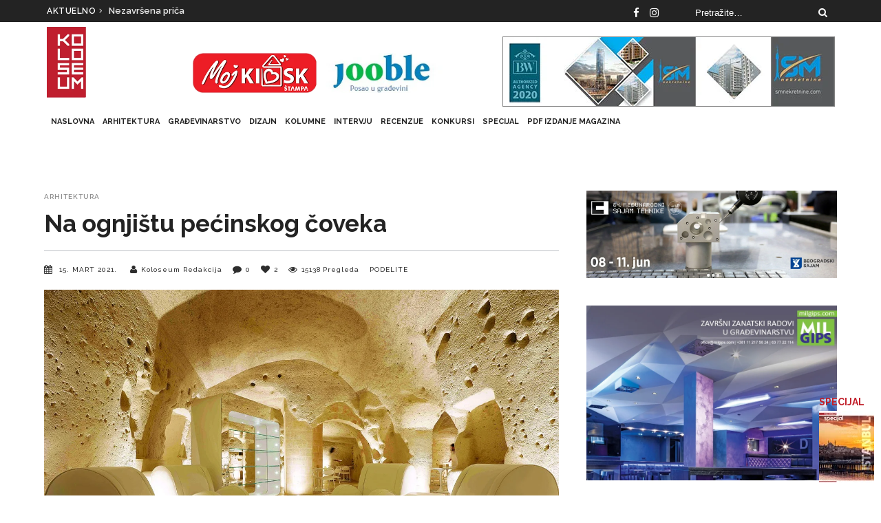

--- FILE ---
content_type: text/html; charset=UTF-8
request_url: https://koloseummagazin.rs/na-ognjistu-pecinskog-coveka/
body_size: 27521
content:
<!DOCTYPE html>
<html lang="en-US" prefix="og: https://ogp.me/ns#">
<head>
        	        <meta charset="UTF-8"/>

        <link rel="profile" href="https://gmpg.org/xfn/11"/>
        <link rel="pingback" href="https://koloseummagazin.rs/xmlrpc.php"/>
                    <meta name="viewport" content="width=device-width,initial-scale=1,user-scalable=no">
        
	<link rel="preload" href="https://koloseummagazin.rs/wp-content/plugins/rate-my-post/public/css/fonts/ratemypost.ttf" type="font/ttf" as="font" crossorigin="anonymous">
<!-- Search Engine Optimization by Rank Math - https://rankmath.com/ -->
<title>Na ognjištu pećinskog čoveka - Koloseum Online Magazin</title>
<meta name="description" content="Naziv projekta: Aquatio Cave Luxury Hotel &amp; SPA"/>
<meta name="robots" content="follow, index, max-snippet:-1, max-video-preview:-1, max-image-preview:large"/>
<link rel="canonical" href="https://koloseummagazin.rs/na-ognjistu-pecinskog-coveka/" />
<meta property="og:locale" content="en_US" />
<meta property="og:type" content="article" />
<meta property="og:title" content="Na ognjištu pećinskog čoveka - Koloseum Online Magazin" />
<meta property="og:description" content="Naziv projekta: Aquatio Cave Luxury Hotel &amp; SPA" />
<meta property="og:url" content="https://koloseummagazin.rs/na-ognjistu-pecinskog-coveka/" />
<meta property="og:site_name" content="Koloseum Online Magazin" />
<meta property="article:section" content="Arhitektura" />
<meta property="og:updated_time" content="2021-03-15T12:32:25+01:00" />
<meta property="og:image" content="https://koloseummagazin.rs/wp-content/uploads/2021/03/na-ognjistu-pecinskog-coveka.jpg" />
<meta property="og:image:secure_url" content="https://koloseummagazin.rs/wp-content/uploads/2021/03/na-ognjistu-pecinskog-coveka.jpg" />
<meta property="og:image:width" content="1300" />
<meta property="og:image:height" content="796" />
<meta property="og:image:alt" content="Na ognjištu pećinskog čoveka" />
<meta property="og:image:type" content="image/jpeg" />
<meta property="article:published_time" content="2021-03-15T12:30:28+01:00" />
<meta property="article:modified_time" content="2021-03-15T12:32:25+01:00" />
<meta name="twitter:card" content="summary_large_image" />
<meta name="twitter:title" content="Na ognjištu pećinskog čoveka - Koloseum Online Magazin" />
<meta name="twitter:description" content="Naziv projekta: Aquatio Cave Luxury Hotel &amp; SPA" />
<meta name="twitter:image" content="https://koloseummagazin.rs/wp-content/uploads/2021/03/na-ognjistu-pecinskog-coveka.jpg" />
<meta name="twitter:label1" content="Written by" />
<meta name="twitter:data1" content="Koloseum Redakcija" />
<meta name="twitter:label2" content="Time to read" />
<meta name="twitter:data2" content="4 minutes" />
<script type="application/ld+json" class="rank-math-schema">{"@context":"https://schema.org","@graph":[{"@type":"Organization","@id":"https://koloseummagazin.rs/#organization","name":"Koloseum Online Magazin","url":"https://koloseummagazin.rs"},{"@type":"WebSite","@id":"https://koloseummagazin.rs/#website","url":"https://koloseummagazin.rs","name":"Koloseum Online Magazin","publisher":{"@id":"https://koloseummagazin.rs/#organization"},"inLanguage":"en-US"},{"@type":"ImageObject","@id":"https://koloseummagazin.rs/wp-content/uploads/2021/03/na-ognjistu-pecinskog-coveka.jpg","url":"https://koloseummagazin.rs/wp-content/uploads/2021/03/na-ognjistu-pecinskog-coveka.jpg","width":"1300","height":"796","inLanguage":"en-US"},{"@type":"WebPage","@id":"https://koloseummagazin.rs/na-ognjistu-pecinskog-coveka/#webpage","url":"https://koloseummagazin.rs/na-ognjistu-pecinskog-coveka/","name":"Na ognji\u0161tu pe\u0107inskog \u010doveka - Koloseum Online Magazin","datePublished":"2021-03-15T12:30:28+01:00","dateModified":"2021-03-15T12:32:25+01:00","isPartOf":{"@id":"https://koloseummagazin.rs/#website"},"primaryImageOfPage":{"@id":"https://koloseummagazin.rs/wp-content/uploads/2021/03/na-ognjistu-pecinskog-coveka.jpg"},"inLanguage":"en-US"},{"@type":"Person","@id":"https://koloseummagazin.rs/author/koloseum/","name":"Koloseum Redakcija","url":"https://koloseummagazin.rs/author/koloseum/","image":{"@type":"ImageObject","@id":"https://secure.gravatar.com/avatar/70bf7029ba8acedb2e66b61619dec3c9?s=96&amp;d=mm&amp;r=g","url":"https://secure.gravatar.com/avatar/70bf7029ba8acedb2e66b61619dec3c9?s=96&amp;d=mm&amp;r=g","caption":"Koloseum Redakcija","inLanguage":"en-US"},"worksFor":{"@id":"https://koloseummagazin.rs/#organization"}},{"@type":"BlogPosting","headline":"Na ognji\u0161tu pe\u0107inskog \u010doveka - Koloseum Online Magazin","datePublished":"2021-03-15T12:30:28+01:00","dateModified":"2021-03-15T12:32:25+01:00","articleSection":"Arhitektura","author":{"@id":"https://koloseummagazin.rs/author/koloseum/","name":"Koloseum Redakcija"},"publisher":{"@id":"https://koloseummagazin.rs/#organization"},"description":"Naziv projekta: Aquatio Cave Luxury Hotel &amp; SPA","name":"Na ognji\u0161tu pe\u0107inskog \u010doveka - Koloseum Online Magazin","@id":"https://koloseummagazin.rs/na-ognjistu-pecinskog-coveka/#richSnippet","isPartOf":{"@id":"https://koloseummagazin.rs/na-ognjistu-pecinskog-coveka/#webpage"},"image":{"@id":"https://koloseummagazin.rs/wp-content/uploads/2021/03/na-ognjistu-pecinskog-coveka.jpg"},"inLanguage":"en-US","mainEntityOfPage":{"@id":"https://koloseummagazin.rs/na-ognjistu-pecinskog-coveka/#webpage"}}]}</script>
<!-- /Rank Math WordPress SEO plugin -->

<link rel='dns-prefetch' href='//netdna.bootstrapcdn.com' />
<link rel='dns-prefetch' href='//fonts.googleapis.com' />
<link rel="alternate" type="application/rss+xml" title="Koloseum Online Magazin &raquo; Feed" href="https://koloseummagazin.rs/feed/" />
<link rel="alternate" type="application/rss+xml" title="Koloseum Online Magazin &raquo; Comments Feed" href="https://koloseummagazin.rs/comments/feed/" />
<link rel="alternate" type="application/rss+xml" title="Koloseum Online Magazin &raquo; Na ognjištu pećinskog čoveka Comments Feed" href="https://koloseummagazin.rs/na-ognjistu-pecinskog-coveka/feed/" />
<style id='rank-math-toc-block-style-inline-css' type='text/css'>
.wp-block-rank-math-toc-block nav ol{counter-reset:item}.wp-block-rank-math-toc-block nav ol li{display:block}.wp-block-rank-math-toc-block nav ol li:before{content:counters(item, ".") ". ";counter-increment:item}

</style>
<style id='classic-theme-styles-inline-css' type='text/css'>
/*! This file is auto-generated */
.wp-block-button__link{color:#fff;background-color:#32373c;border-radius:9999px;box-shadow:none;text-decoration:none;padding:calc(.667em + 2px) calc(1.333em + 2px);font-size:1.125em}.wp-block-file__button{background:#32373c;color:#fff;text-decoration:none}
</style>
<style id='global-styles-inline-css' type='text/css'>
body{--wp--preset--color--black: #000000;--wp--preset--color--cyan-bluish-gray: #abb8c3;--wp--preset--color--white: #ffffff;--wp--preset--color--pale-pink: #f78da7;--wp--preset--color--vivid-red: #cf2e2e;--wp--preset--color--luminous-vivid-orange: #ff6900;--wp--preset--color--luminous-vivid-amber: #fcb900;--wp--preset--color--light-green-cyan: #7bdcb5;--wp--preset--color--vivid-green-cyan: #00d084;--wp--preset--color--pale-cyan-blue: #8ed1fc;--wp--preset--color--vivid-cyan-blue: #0693e3;--wp--preset--color--vivid-purple: #9b51e0;--wp--preset--gradient--vivid-cyan-blue-to-vivid-purple: linear-gradient(135deg,rgba(6,147,227,1) 0%,rgb(155,81,224) 100%);--wp--preset--gradient--light-green-cyan-to-vivid-green-cyan: linear-gradient(135deg,rgb(122,220,180) 0%,rgb(0,208,130) 100%);--wp--preset--gradient--luminous-vivid-amber-to-luminous-vivid-orange: linear-gradient(135deg,rgba(252,185,0,1) 0%,rgba(255,105,0,1) 100%);--wp--preset--gradient--luminous-vivid-orange-to-vivid-red: linear-gradient(135deg,rgba(255,105,0,1) 0%,rgb(207,46,46) 100%);--wp--preset--gradient--very-light-gray-to-cyan-bluish-gray: linear-gradient(135deg,rgb(238,238,238) 0%,rgb(169,184,195) 100%);--wp--preset--gradient--cool-to-warm-spectrum: linear-gradient(135deg,rgb(74,234,220) 0%,rgb(151,120,209) 20%,rgb(207,42,186) 40%,rgb(238,44,130) 60%,rgb(251,105,98) 80%,rgb(254,248,76) 100%);--wp--preset--gradient--blush-light-purple: linear-gradient(135deg,rgb(255,206,236) 0%,rgb(152,150,240) 100%);--wp--preset--gradient--blush-bordeaux: linear-gradient(135deg,rgb(254,205,165) 0%,rgb(254,45,45) 50%,rgb(107,0,62) 100%);--wp--preset--gradient--luminous-dusk: linear-gradient(135deg,rgb(255,203,112) 0%,rgb(199,81,192) 50%,rgb(65,88,208) 100%);--wp--preset--gradient--pale-ocean: linear-gradient(135deg,rgb(255,245,203) 0%,rgb(182,227,212) 50%,rgb(51,167,181) 100%);--wp--preset--gradient--electric-grass: linear-gradient(135deg,rgb(202,248,128) 0%,rgb(113,206,126) 100%);--wp--preset--gradient--midnight: linear-gradient(135deg,rgb(2,3,129) 0%,rgb(40,116,252) 100%);--wp--preset--font-size--small: 13px;--wp--preset--font-size--medium: 20px;--wp--preset--font-size--large: 36px;--wp--preset--font-size--x-large: 42px;--wp--preset--spacing--20: 0.44rem;--wp--preset--spacing--30: 0.67rem;--wp--preset--spacing--40: 1rem;--wp--preset--spacing--50: 1.5rem;--wp--preset--spacing--60: 2.25rem;--wp--preset--spacing--70: 3.38rem;--wp--preset--spacing--80: 5.06rem;--wp--preset--shadow--natural: 6px 6px 9px rgba(0, 0, 0, 0.2);--wp--preset--shadow--deep: 12px 12px 50px rgba(0, 0, 0, 0.4);--wp--preset--shadow--sharp: 6px 6px 0px rgba(0, 0, 0, 0.2);--wp--preset--shadow--outlined: 6px 6px 0px -3px rgba(255, 255, 255, 1), 6px 6px rgba(0, 0, 0, 1);--wp--preset--shadow--crisp: 6px 6px 0px rgba(0, 0, 0, 1);}:where(.is-layout-flex){gap: 0.5em;}:where(.is-layout-grid){gap: 0.5em;}body .is-layout-flex{display: flex;}body .is-layout-flex{flex-wrap: wrap;align-items: center;}body .is-layout-flex > *{margin: 0;}body .is-layout-grid{display: grid;}body .is-layout-grid > *{margin: 0;}:where(.wp-block-columns.is-layout-flex){gap: 2em;}:where(.wp-block-columns.is-layout-grid){gap: 2em;}:where(.wp-block-post-template.is-layout-flex){gap: 1.25em;}:where(.wp-block-post-template.is-layout-grid){gap: 1.25em;}.has-black-color{color: var(--wp--preset--color--black) !important;}.has-cyan-bluish-gray-color{color: var(--wp--preset--color--cyan-bluish-gray) !important;}.has-white-color{color: var(--wp--preset--color--white) !important;}.has-pale-pink-color{color: var(--wp--preset--color--pale-pink) !important;}.has-vivid-red-color{color: var(--wp--preset--color--vivid-red) !important;}.has-luminous-vivid-orange-color{color: var(--wp--preset--color--luminous-vivid-orange) !important;}.has-luminous-vivid-amber-color{color: var(--wp--preset--color--luminous-vivid-amber) !important;}.has-light-green-cyan-color{color: var(--wp--preset--color--light-green-cyan) !important;}.has-vivid-green-cyan-color{color: var(--wp--preset--color--vivid-green-cyan) !important;}.has-pale-cyan-blue-color{color: var(--wp--preset--color--pale-cyan-blue) !important;}.has-vivid-cyan-blue-color{color: var(--wp--preset--color--vivid-cyan-blue) !important;}.has-vivid-purple-color{color: var(--wp--preset--color--vivid-purple) !important;}.has-black-background-color{background-color: var(--wp--preset--color--black) !important;}.has-cyan-bluish-gray-background-color{background-color: var(--wp--preset--color--cyan-bluish-gray) !important;}.has-white-background-color{background-color: var(--wp--preset--color--white) !important;}.has-pale-pink-background-color{background-color: var(--wp--preset--color--pale-pink) !important;}.has-vivid-red-background-color{background-color: var(--wp--preset--color--vivid-red) !important;}.has-luminous-vivid-orange-background-color{background-color: var(--wp--preset--color--luminous-vivid-orange) !important;}.has-luminous-vivid-amber-background-color{background-color: var(--wp--preset--color--luminous-vivid-amber) !important;}.has-light-green-cyan-background-color{background-color: var(--wp--preset--color--light-green-cyan) !important;}.has-vivid-green-cyan-background-color{background-color: var(--wp--preset--color--vivid-green-cyan) !important;}.has-pale-cyan-blue-background-color{background-color: var(--wp--preset--color--pale-cyan-blue) !important;}.has-vivid-cyan-blue-background-color{background-color: var(--wp--preset--color--vivid-cyan-blue) !important;}.has-vivid-purple-background-color{background-color: var(--wp--preset--color--vivid-purple) !important;}.has-black-border-color{border-color: var(--wp--preset--color--black) !important;}.has-cyan-bluish-gray-border-color{border-color: var(--wp--preset--color--cyan-bluish-gray) !important;}.has-white-border-color{border-color: var(--wp--preset--color--white) !important;}.has-pale-pink-border-color{border-color: var(--wp--preset--color--pale-pink) !important;}.has-vivid-red-border-color{border-color: var(--wp--preset--color--vivid-red) !important;}.has-luminous-vivid-orange-border-color{border-color: var(--wp--preset--color--luminous-vivid-orange) !important;}.has-luminous-vivid-amber-border-color{border-color: var(--wp--preset--color--luminous-vivid-amber) !important;}.has-light-green-cyan-border-color{border-color: var(--wp--preset--color--light-green-cyan) !important;}.has-vivid-green-cyan-border-color{border-color: var(--wp--preset--color--vivid-green-cyan) !important;}.has-pale-cyan-blue-border-color{border-color: var(--wp--preset--color--pale-cyan-blue) !important;}.has-vivid-cyan-blue-border-color{border-color: var(--wp--preset--color--vivid-cyan-blue) !important;}.has-vivid-purple-border-color{border-color: var(--wp--preset--color--vivid-purple) !important;}.has-vivid-cyan-blue-to-vivid-purple-gradient-background{background: var(--wp--preset--gradient--vivid-cyan-blue-to-vivid-purple) !important;}.has-light-green-cyan-to-vivid-green-cyan-gradient-background{background: var(--wp--preset--gradient--light-green-cyan-to-vivid-green-cyan) !important;}.has-luminous-vivid-amber-to-luminous-vivid-orange-gradient-background{background: var(--wp--preset--gradient--luminous-vivid-amber-to-luminous-vivid-orange) !important;}.has-luminous-vivid-orange-to-vivid-red-gradient-background{background: var(--wp--preset--gradient--luminous-vivid-orange-to-vivid-red) !important;}.has-very-light-gray-to-cyan-bluish-gray-gradient-background{background: var(--wp--preset--gradient--very-light-gray-to-cyan-bluish-gray) !important;}.has-cool-to-warm-spectrum-gradient-background{background: var(--wp--preset--gradient--cool-to-warm-spectrum) !important;}.has-blush-light-purple-gradient-background{background: var(--wp--preset--gradient--blush-light-purple) !important;}.has-blush-bordeaux-gradient-background{background: var(--wp--preset--gradient--blush-bordeaux) !important;}.has-luminous-dusk-gradient-background{background: var(--wp--preset--gradient--luminous-dusk) !important;}.has-pale-ocean-gradient-background{background: var(--wp--preset--gradient--pale-ocean) !important;}.has-electric-grass-gradient-background{background: var(--wp--preset--gradient--electric-grass) !important;}.has-midnight-gradient-background{background: var(--wp--preset--gradient--midnight) !important;}.has-small-font-size{font-size: var(--wp--preset--font-size--small) !important;}.has-medium-font-size{font-size: var(--wp--preset--font-size--medium) !important;}.has-large-font-size{font-size: var(--wp--preset--font-size--large) !important;}.has-x-large-font-size{font-size: var(--wp--preset--font-size--x-large) !important;}
.wp-block-navigation a:where(:not(.wp-element-button)){color: inherit;}
:where(.wp-block-post-template.is-layout-flex){gap: 1.25em;}:where(.wp-block-post-template.is-layout-grid){gap: 1.25em;}
:where(.wp-block-columns.is-layout-flex){gap: 2em;}:where(.wp-block-columns.is-layout-grid){gap: 2em;}
.wp-block-pullquote{font-size: 1.5em;line-height: 1.6;}
</style>
<link rel='stylesheet' id='wpo_min-header-0-css' href='https://koloseummagazin.rs/wp-content/cache/wpo-minify/1718976857/assets/wpo-minify-header-5d79c8a8.min.css' type='text/css' media='all' />
<script type="text/javascript" id="wpo_min-header-0-js-extra">
/* <![CDATA[ */
var wpdm_url = {"home":"https:\/\/koloseummagazin.rs\/","site":"https:\/\/koloseummagazin.rs\/","ajax":"https:\/\/koloseummagazin.rs\/wp-admin\/admin-ajax.php"};
var wpdm_js = {"spinner":"<i class=\"fas fa-sun fa-spin\"><\/i>","client_id":"a8211ddafba11734649fe51600d79beb"};
var wpdm_strings = {"pass_var":"Password Verified!","pass_var_q":"Please click following button to start download.","start_dl":"Start Download"};
/* ]]> */
</script>
<script type="text/javascript" src="https://koloseummagazin.rs/wp-content/cache/wpo-minify/1718976857/assets/wpo-minify-header-be472752.min.js" id="wpo_min-header-0-js"></script>
<script type="text/javascript" src="https://koloseummagazin.rs/wp-content/plugins/revslider/public/assets/js/jquery.themepunch.tools.min.js" id="tp-tools-js"></script>
<script type="text/javascript" src="https://koloseummagazin.rs/wp-content/cache/wpo-minify/1718976857/assets/wpo-minify-header-18d5038f.min.js" id="wpo_min-header-2-js"></script>
<link rel="https://api.w.org/" href="https://koloseummagazin.rs/wp-json/" /><link rel="alternate" type="application/json" href="https://koloseummagazin.rs/wp-json/wp/v2/posts/6156" /><link rel="EditURI" type="application/rsd+xml" title="RSD" href="https://koloseummagazin.rs/xmlrpc.php?rsd" />
<meta name="generator" content="WordPress 6.5.7" />
<link rel='shortlink' href='https://koloseummagazin.rs/?p=6156' />
<link rel="alternate" type="application/json+oembed" href="https://koloseummagazin.rs/wp-json/oembed/1.0/embed?url=https%3A%2F%2Fkoloseummagazin.rs%2Fna-ognjistu-pecinskog-coveka%2F" />
<link rel="alternate" type="text/xml+oembed" href="https://koloseummagazin.rs/wp-json/oembed/1.0/embed?url=https%3A%2F%2Fkoloseummagazin.rs%2Fna-ognjistu-pecinskog-coveka%2F&#038;format=xml" />
<!-- Global site tag (gtag.js) - Google Analytics -->
<script async src="https://www.googletagmanager.com/gtag/js?id=UA-141730900-1"></script>
<script>
  window.dataLayer = window.dataLayer || [];
  function gtag(){dataLayer.push(arguments);}
  gtag('js', new Date());

  gtag('config', 'UA-141730900-1');
</script><meta name="generator" content="Powered by WPBakery Page Builder - drag and drop page builder for WordPress."/>
<!--[if lte IE 9]><link rel="stylesheet" type="text/css" href="https://koloseummagazin.rs/wp-content/plugins/js_composer/assets/css/vc_lte_ie9.min.css" media="screen"><![endif]--><meta name="generator" content="Powered by Slider Revolution 5.4.8 - responsive, Mobile-Friendly Slider Plugin for WordPress with comfortable drag and drop interface." />
<script type="text/javascript">function setREVStartSize(e){									
						try{ e.c=jQuery(e.c);var i=jQuery(window).width(),t=9999,r=0,n=0,l=0,f=0,s=0,h=0;
							if(e.responsiveLevels&&(jQuery.each(e.responsiveLevels,function(e,f){f>i&&(t=r=f,l=e),i>f&&f>r&&(r=f,n=e)}),t>r&&(l=n)),f=e.gridheight[l]||e.gridheight[0]||e.gridheight,s=e.gridwidth[l]||e.gridwidth[0]||e.gridwidth,h=i/s,h=h>1?1:h,f=Math.round(h*f),"fullscreen"==e.sliderLayout){var u=(e.c.width(),jQuery(window).height());if(void 0!=e.fullScreenOffsetContainer){var c=e.fullScreenOffsetContainer.split(",");if (c) jQuery.each(c,function(e,i){u=jQuery(i).length>0?u-jQuery(i).outerHeight(!0):u}),e.fullScreenOffset.split("%").length>1&&void 0!=e.fullScreenOffset&&e.fullScreenOffset.length>0?u-=jQuery(window).height()*parseInt(e.fullScreenOffset,0)/100:void 0!=e.fullScreenOffset&&e.fullScreenOffset.length>0&&(u-=parseInt(e.fullScreenOffset,0))}f=u}else void 0!=e.minHeight&&f<e.minHeight&&(f=e.minHeight);e.c.closest(".rev_slider_wrapper").css({height:f})					
						}catch(d){console.log("Failure at Presize of Slider:"+d)}						
					};</script>
		<style type="text/css" id="wp-custom-css">
			/* menu sticky */
.edgtf-sticky-header.header-appear .edgtf-vertical-align-containers .edgtf-position-right {
    position: relative;
    float: left;
    z-index: 2;
    height: auto;
    text-align: right;
    width: 100%;
}
.edgtf-vertical-align-containers .edgtf-position-left {
    position: relative;
    float: left;
    z-index: 2;
    height: auto;
}
/* // menu sticky */
label.wdform-label {
    line-height: 24px;
}
.wpb_wrapper {
    overflow-wrap: break-word;
}
.smart-search-post-excerpt {
    display: none;
}
.fm-form .fm-header-description { text-align: left !important;}
.edgtf-btn-solid {
    background: #232323 !important;
    color: #fff;
    font-weight: bold !important;
}
.edgtf-btn-solid:hover {color:#232323 !important;background:#fff !important;}
.edgtf-section-title .edgtf-st-title {
    text-align: left;
    margin: 10px auto auto;
    padding: 12px 0 11px 0;
}.wp-caption-text {
    display: block;
    color: #000;
    font-size: 13px;
    letter-spacing: 1px;
    margin: 0 0 2px 0px;
}
.edgtf-top-bar .edgtf-bn-holder {
    width: 101%;
    overflow: hidden;
    height: 32px;
}
.edgtf-bn-holder ul.edgtf-bn-slide {
    position: relative;
    padding-left: 90px;
    list-style: none;
}
body {color: #000000;}
.edgtf-mobile-header .edgtf-mobile-nav a {
    color: #232323; 
}
.edgtf-footer-inner.clearfix .textwidget, footer .widget a {
    color: white;
}
.edgtf-content-inner {
    padding-top: 40px;
}
.home .edgtf-content-inner {
    padding-top: 0px;
}
a.btn-newsletter {
    background-color: #444;
    color: #fff;
    width: auto;
    height: auto;
    margin: 0;
    padding: 5px 43px;
    width: 100%;
    margin-top: 8px;
    display: table-cell;
}
.box{
	  color: #d92929;
}
.impressum-row .fa{
	margin-right:8px;font-size:19px;
	    width: 14px;
}
.impressum-row i.fa.fa-envelope {font-size: 14px;}
.impressum-row i.fas.fa.fa-mobile {font-size: 20px;}
.impressum-row a:hover,.impressum-row a:active,.impressum-row a:focus {color: #bf1e2e;}
.impressum-hr{
	    border-top: 1px solid #bcc0c4;
}
footer .widget>h6,footer .widget.widget_nav_menu>h6 {
    color: #fff;
    font-weight: 600;
    margin: 0 0 10px;
}
footer #gallery-1 .gallery-item { margin-top: 0;}
.edgtf-main-menu>ul>li>a span.item_inner {
	padding: 0 10px;}
.edgtf-main-menu.edgtf-sticky-nav>ul>li>a {
	font-size: 11px;}
@media (max-width: 768px) {.wpb_single_image.wpb_content_element.vc_align_right.newsletter-img {text-align: center;
}
	.fm-form .wdform_column:first-child:nth-last-child(3), .fm-form .wdform_column:first-child:nth-last-child(3)~.wdform_column {
    display: block;
    width: 100%;
}
	.wdform-matrix-cell input {
    width: 100%;
}
}
.edgtf-blog-holder article .edgtf-post-excerpt,.edgtf-ratings-holder .edgtf-ratings-text-holder .edgtf-ratings-text-title{color:#000;}
.edgtf-blog-holder article .edgtf-post-info a,.edgtf-blog-holder article .edgtf-post-info,.edgtf-blog-holder article .edgtf-post-info,.edgtf-social-share-holder.edgtf-dropdown.edgtf-dropdown .edgtf-social-share-dropdown-opener,.edgtf-social-share-holder.edgtf-dropdown .edgtf-social-share-dropdown ul li a {
    color: #2d2d2d !important;
}
/* SPECIJAL */
#custom_html-2{    position: fixed;
    bottom: 10px;
    right: 10px;}
#custom_html-2 h6 {
    color: #c11f2a;
    font-weight: 700;
    margin: 0 0 3px;
}
/* // SPECIJAL */
#edgtf-back-to-top {
    position: fixed;
    width: 45px;
    left: 9px;
    bottom: 25px;
}
.partner{
	    border: 1px solid #6d6d6d;
    margin: 0 2px;
}
.partner .vc_column-inner {padding: 0;}

/* 2 novosti u redu */
@media (min-width: 600px){

	.category .edgtf-blog-holder article {
    margin: 1%;
    margin-top: 0;
    width: 48%;
		vertical-align: text-top;
}
.category 	h2.entry-title.edgtf-post-title {
    font-size: 20px;
}
/* // 2 novosti u redu */
/* 404 */
.error404	.edgtf-post-example-item-three-excerpt{    height: 135px;}
	
} 
/* pretraga */
.ysm-search-widget .search-field[type="search"] {
   font-style: normal;
    font-size: 13px;
    text-indent: 3px;
    display: inline-block;
    padding: 10px 40px 10px 10px;
    margin: 0;
    width: 100% !important;
    height: initial;
    outline: none;
    border: 1px solid #d6d6d600 !important;
    background-color: transparent;
    color: #fff;
}
.ysm-search-widget .search-submit {
    position: absolute;
    top: 0px;
    right: 1px;
    bottom: 1px;
    padding: 0;
    margin: 0;
    width: 40px;
    text-align: center;
    font-size: 0;
    color: #fff;
    background: none;
    border: none;
    cursor: pointer;
    -webkit-box-shadow: none;
    -moz-box-shadow: none;
    -o-box-shadow: none;
    box-shadow: none;
    outline: none;
}
.ysm-search-widget .search-submit:before {
    display: block;
    color: inherit;
    text-align: center;
    font-size: 14px;
    font-family: 'ysm-fontello';
    line-height: 0;
    content: '\e800';
    -webkit-transition: color .25s ease;
    transition: color .25s ease;
}
/* // pretraga */
.edgtf-bn-holder ul.edgtf-bn-slide .edgtf-bn-text a {
    font-size: 13px;
    color: #eaeaea;
}
.edgtf-bn-holder .edgtf-bn-title { color: #fff;}
/* close btn */
.pp_pic_holder.pp_default .pp_content_container .pp_detailss{
	    position: relative!important;
    padding: 3px!important;
    margin: 0!important;
    height: 0;
}
.pp_pic_holder.pp_default .pp_content_container .pp_details .pp_close{
	    width: 32px!important;
    height: 32px!important;
    background: #151515 !important;
    font-size: 0!important;
    text-indent: 0;
    display: inline-block!important;
    vertical-align: top!important;
    right: 0px!important;
    top: 0!important;
    border-radius: 50% !important;
	text-align: center;
    text-shadow: none!important;
}
.pp_pic_holder.pp_default .pp_content_container .pp_details .pp_close:before{
	font-size: 31px;
    text-align: center;
    line-height: 1;
    color: #ffffff;
    font-family: linea-arrows-10!important;
    content: "\e04a";
}
.pp_pic_holder.pp_default .pp_content_container .pp_details{
	      position: absolute !important;
    padding: 2px!important;
    margin: 0!important;
    background-color: #fff0;
    height: auto !important;
    min-height: 0;
    top: -15px;
    left: -15px;
}
.pp_pic_holder.pp_default .pp_content {
    background-color: #fff0;
}
.pp_pic_holder a.pp_expand{display:none !important;}
/* // close btn */
p.comment-form-cookies-consent {
    margin-bottom: 12px;
}
@media (max-width: 600px){
	img.small-img-m {
    width: 85px;
    float: left;
}
	.edgtf-post-example-item-boxes .edgtf-post-example-item-boxes-content{margin-bottom: 8px;}}

.edgtf-blog-holder article .edgtf-post-excerpt {display:none;}
.home-text h2{margin: 9px 0 3px 0;
    font-size: 15px;
    text-transform: uppercase;}
.home-text h1 {
    font-size: 25px;
    margin-bottom: 7px;
}
@media (max-width: 1200px){
#anketa .wpb_column.vc_column_container.vc_col-sm-6 {
    width: 100%;
    display: block;
}
	}
@media (min-width: 700px){
 .slick-track img.attachment-full.size-full.wp-post-image {
    height: 62vh;
    width: 100%;
    object-fit: cover;
}}
@media (max-width: 650px){
#anketa .fm-form-builder .wdform_column {
    width: initial!important;
    flex-direction: column;
}
	}
.single li {
    font-size: 16px;
    line-height: 28px;
    color: #232323;

}
@media only screen and (min-width: 768px){
img#fullResImage {
    height: auto !important;
    width: 100% !important;
    max-width: 100%;
}
body .pp_pic_holder{width:100% !important;}
.pp_content {
     height: auto !important;
    width: 34% !important;
    margin-top: 53px;
    position: absolute !important;
    top: 50%;
    left: 0;
    right: 0;
	}}
@media only screen and (max-width: 768px){
body .pp_pic_holder .pp_content {
    width: 88%!important;
}}
@media only screen and (min-width: 1023px){
	.edgtf-page-header{height:200px;}}
@media only screen and (max-width: 1024px){
	
.edgtf-vertical-align-containers .edgtf-position-center{position:relative;}
}
.edgtf-vertical-align-containers .edgtf-position-right {
    position: relative;
    float: left;
    z-index: 2;
    height: 100%;
    text-align: right;
}
.edgtf-logo-area .edgtf-logo-wrapper, .edgtf-logo-area .edgtf-position-right .widget {
    padding-top: 0;
    float: left;
}
.edgtf-position-right-inner {
width: 90%;}
.edgtf-vertical-align-containers .edgtf-position-right {
    position: relative;
    float: left;
    z-index: 2;
    height: auto;
    text-align: right;
    width: 90%;
}
div#custom_html-3 {
    float: right;
    text-align: right;
	    padding-top: 16px;
}
.edgtf-position-right-inner {
    display: block;
}
div#custom_html-5{padding-top:40px;}
img#moj-kiosk {
    max-width: 180px;
    display: inline-block;
    vertical-align: bottom;
}
.baner-top{
max-width: 180px;
 display: inline-block !important;
    vertical-align: bottom;
}
@media only screen and (max-width: 1241px){
	.baner-top,img#moj-kiosk{max-width:135px;}
	img#banner-1 {
    max-width: 450px;
}
.edgtf-vertical-align-containers .edgtf-position-right {
    width: 87%;
}
}
@media only screen and (max-width: 1024px){
	header.edgtf-mobile-header.edgtf-animate-mobile-header.mobile-header-appear .edgtf-position-right {
    display: none;
}
.edgtf-vertical-align-containers .edgtf-position-right {
    width: 100%;
}
.edgtf-position-right-inner {
    width: 100%;
}
div#custom_html-4,div#custom_html-6 {
       width: 48%;
    float: left;
    margin: 1%;
}
	img#moj-kiosk2 {
    height: auto;
    width: 250px;
    text-align: left;
}
	img#moj-kiosk2, img#jooble2 {
    height: auto;
    width: 100%;
    text-align: left;
    max-width: 115px;
    vertical-align: text-top;
}
	.edgtf-vertical-align-containers .edgtf-position-right{text-align:center;}
}
@media only screen and (max-width: 768px){
img#moj-kiosk2 {
    height: auto;
    width: 100%;
    text-align: left;
    max-width: 150px;
    vertical-align: text-top;
}
}
@media only screen and (max-width: 600px){
img#moj-kiosk2,img#jooble2 {
    max-width: 49%;
    vertical-align: text-top;
}
		img#banner-2 {
		
    vertical-align: text-top;
}
}
@media only screen and (max-width: 600px){
img#moj-kiosk2,img#jooble2 {
   
    vertical-align: text-top;
	}
div#custom_html-6 {
    width: 100%;
    float: left;
    margin: 1%;
}
	div#custom_html-4 {
    width: 100%;
    float: left;
    margin: 1%;
}
}
.edgtf-sticky-header.header-appear .edgtf-vertical-align-containers .edgtf-position-right {
    position: relative;
    float: right;
    z-index: 2;
    height: 100%;
    text-align: right;
    width: auto;
}
.edgtf-page-header .edgtf-sticky-header {
	overflow: hidden;}
@media only screen and (max-width: 1026px){
.edgtf-main-menu ul li>a {
	font-size: 13px;}}
@media only screen and (max-width: 600px){
.author-img {
    width: 100%;
}
	img.emoji {
    float: left;
    font-size: 13px;
    display: block !important;
    margin-top: 7px !important;
}
	span.SpellingError {
    display: inline-block;
}
	span.TextRun {
    display: contents;
    width: 100%;
    float: left;
}
}
@media only screen and (max-width: 320px){
.edgtf-container-inner, .edgtf-grid, .edgtf-grid-section .edgtf-section-inner {
    width: 85%;
}
	.edgtf-pss-holder .edgtf-pss .edgtf-pss-text-holder .edgtf-pss-title{max-width:300px;}
	img.emoji {
    float: left;
    font-size: 13px;
    display: block !important;
    margin-top: 7px !important;
}
	span.SpellingError {
    display: inline-block;
}
	span.TextRun {
    display: contents;
    width: 100%;
    float: left;
}
}

@media only screen and (max-width:290px){

	.edgtf-pss-holder .edgtf-pss .edgtf-pss-text-holder .edgtf-pss-title{max-width:280px;}
	.edgtf-pss-holder .edgtf-pss .edgtf-pss-text-holder .edgtf-pss-title a{font-size:18px;}
}
@media only screen and (max-width:285px){

	.edgtf-pss-holder .edgtf-pss .edgtf-pss-text-holder .edgtf-pss-title{max-width:260px;}
}
footer .edgtf-footer-bottom-holder .widget ul.menu>li {
	    padding: 0 4px;
    font-size: 12px;}
footer .edgtf-footer-bottom-holder{z-index:100;}
@media only screen and (max-width:1201px){
footer .edgtf-footer-bottom-holder .widget ul.menu>li {
	padding: 0 3px;}}
@media only screen and (max-width: 600px){
footer .edgtf-footer-bottom-holder .widget ul.menu>li {
  
    text-align: center;
    float: none;
}}
@media only screen and (max-width: 640px){
#sb_instagram.sbi_col_4 #sbi_images .sbi_item {
    width: 25%;
}}

.btn-newsletter:hover,.btn-newsletter:focus,.btn-newsletter:active{color:#fff;}
div.wpforms-container-full .wpforms-form input[type=submit], div.wpforms-container-full .wpforms-form button[type=submit], div.wpforms-container-full .wpforms-form .wpforms-page-button {
    background-color: #444;
    border: 1px solid #444;
    color: #fff;
    font-size: 16px;
    padding: 10px 35px;
}
div.wpforms-container-full .wpforms-form input[type=submit]:hover, div.wpforms-container-full .wpforms-form input[type=submit]:focus, div.wpforms-container-full .wpforms-form input[type=submit]:active, div.wpforms-container-full .wpforms-form button[type=submit]:hover, div.wpforms-container-full .wpforms-form button[type=submit]:focus, div.wpforms-container-full .wpforms-form button[type=submit]:active, div.wpforms-container-full .wpforms-form .wpforms-page-button:hover, div.wpforms-container-full .wpforms-form .wpforms-page-button:active, div.wpforms-container-full .wpforms-form .wpforms-page-button:focus {
    background-color: #737373;
    border: 1px solid #737373;
    cursor: pointer;
}
.flowpaper_tbbutton,.flowpaper_toolbarstd, div#toolbar_documentViewer_wrap{
    float: left;
	opacity:0 !important;
	display: none !important;}
li.fnav-item.cmdSave {
    display: none !important;
}
.flip-book .controls .fnavbar {
    display: none !important;
    opacity: 0;
}
@media (min-width:1024px) and (max-width:1400px){

.edgtf-main-menu ul li>a {
    font-size: 11px !important;
	    letter-spacing: 0 !important;
}
.edgtf-main-menu>ul>li>a span.item_inner {
    padding: 0 6px !important;
}
}
@media (min-width:1024px) and (max-width:1180px){

.edgtf-main-menu ul li>a {
    font-size: 10px !important;;
}
.edgtf-main-menu>ul>li>a span.item_inner {
    padding: 0 6px !important;
}
}
@media (min-width:1024px){
.edgtf-two-columns-50-50 .edgtf-column:first-child {
    width: 40% !important;
	}
	.edgtf-two-columns-50-50 .edgtf-column {
    width: 60% ;
	}
}
/* menu sticky */
.edgtf-sticky-header.header-appear .edgtf-vertical-align-containers .edgtf-position-right {
    position: relative;
    float: left;
    z-index: 2;
    height: auto;
    text-align: right;
    width: 100%;
}
.edgtf-vertical-align-containers .edgtf-position-left {
    position: relative;
    float: left;
    z-index: 2;
    height: auto;
}
.edgtf-sticky-holder img.edgtf-normal-logo {
    margin-top: 15px;
}

#nav_menu-4 {
	display: none
}
/* // menu sticky */		</style>
		<noscript><style type="text/css"> .wpb_animate_when_almost_visible { opacity: 1; }</style></noscript><meta name="generator" content="WordPress Download Manager 3.2.96" />
                <style>
        /* WPDM Link Template Styles */        </style>
                <style>

            :root {
                --color-primary: #4a8eff;
                --color-primary-rgb: 74, 142, 255;
                --color-primary-hover: #4a8eff;
                --color-primary-active: #4a8eff;
                --color-secondary: #4a8eff;
                --color-secondary-rgb: 74, 142, 255;
                --color-secondary-hover: #4a8eff;
                --color-secondary-active: #4a8eff;
                --color-success: #18ce0f;
                --color-success-rgb: 24, 206, 15;
                --color-success-hover: #4a8eff;
                --color-success-active: #4a8eff;
                --color-info: #2CA8FF;
                --color-info-rgb: 44, 168, 255;
                --color-info-hover: #2CA8FF;
                --color-info-active: #2CA8FF;
                --color-warning: #f29e0f;
                --color-warning-rgb: 242, 158, 15;
                --color-warning-hover: orange;
                --color-warning-active: orange;
                --color-danger: #ff5062;
                --color-danger-rgb: 255, 80, 98;
                --color-danger-hover: #ff5062;
                --color-danger-active: #ff5062;
                --color-green: #30b570;
                --color-blue: #0073ff;
                --color-purple: #8557D3;
                --color-red: #ff5062;
                --color-muted: rgba(69, 89, 122, 0.6);
                --wpdm-font: "Rubik", -apple-system, BlinkMacSystemFont, "Segoe UI", Roboto, Helvetica, Arial, sans-serif, "Apple Color Emoji", "Segoe UI Emoji", "Segoe UI Symbol";
            }

            .wpdm-download-link.btn.btn-primary {
                border-radius: 4px;
            }


        </style>
        </head>
<body data-rsssl=1 class="post-template-default single single-post postid-6156 single-format-standard edgt-core-1.1.1 magazinevibe-ver-1.8  edgtf-grid-1300 edgtf-blog-installed edgtf-header-type3 edgtf-sticky-header-on-scroll-down-up edgtf-default-mobile-header edgtf-sticky-up-mobile-header edgtf-dropdown-default edgtf-apsc-custom-style-enabled wpb-js-composer js-comp-ver-5.5.2 vc_responsive" itemscope itemtype="http://schema.org/WebPage">
<div class="edgtf-wrapper">
    <div class="edgtf-wrapper-inner">
        

<div class="edgtf-top-bar">
        <div class="edgtf-grid">
    		        <div class="edgtf-vertical-align-containers edgtf-50-50">
            <div class="edgtf-position-left">
                <div class="edgtf-position-left-inner">
                                                    <div class="edgtf-bn-holder" >
                            <div class="edgtf-bn-title">AKTUELNO<span class="arrow_carrot-right"></span></div>
                <ul class="edgtf-bn-slide">
                                            <li class="edgtf-bn-text">
                            <a href="https://koloseummagazin.rs/nezavrsena-prica/">Nezavršena priča</a>    
                        </li>
                                            <li class="edgtf-bn-text">
                            <a href="https://koloseummagazin.rs/sedmorica-velicanstvenih-treci-deo/">Sedmorica veličanstvenih III deo</a>    
                        </li>
                                            <li class="edgtf-bn-text">
                            <a href="https://koloseummagazin.rs/plemeniti-fragmenti-mozaik-treci-deo/">Plemeniti fragmenti – Mozaik (III deo)</a>    
                        </li>
                     
                </ul>
                    </div>
                                        </div>
            </div>
            <div class="edgtf-position-right">
                <div class="edgtf-position-right-inner">
                                            
        <a class="edgtf-social-icon-widget-holder" data-hover-color="#ffffff" style="color: #fff;font-size: 15px;margin: 0 11px 0 0" href="https://www.facebook.com/koloseummagazin" target="_blank">
            <i class="edgtf-social-icon-widget fa fa-facebook"></i>        </a>
    
        <a class="edgtf-social-icon-widget-holder" data-hover-color="#ffffff" style="color: #fff;font-size: 15px;margin: 0 10px 0 0" href="https://www.instagram.com/koloseummagazin/" target="_blank">
            <i class="edgtf-social-icon-widget fa fa-instagram"></i>        </a>
    <div id="ysm_search_widget-2" class="widget ysm_search_widget edgtf-top-bar-widget">		<div class="ysm-search-widget ysm-search-widget-1">
			<form data-id="1" role="search" method="get" class="search-form" action="https://koloseummagazin.rs/">
				<label for="ysm-smart-search-1-69722b409c11b">
					<span class="screen-reader-text">Pretražite…</span>
					<input type="search" name="s" value="" id="ysm-smart-search-1-69722b409c11b" class="search-field" placeholder="Pretražite…" />
					<input type="hidden" name="search_id" value="1" />
															<button type="submit" class="search-submit" aria-label="Search"><span class="screen-reader-text">Search</span></button>
				</label>
			</form>
		</div>
		</div>                                    </div>
            </div>
        </div>
        </div>
    </div>



<header class="edgtf-page-header edgtf-header-type-two" >
    <div class="edgtf-logo-area" >
                <div class="edgtf-grid">
                                <div class="edgtf-vertical-align-containers">
                <div class="edgtf-position-left">
                    <div class="edgtf-position-left-inner">
                        
<div class="edgtf-logo-wrapper">
    <a href="https://koloseummagazin.rs/" style="height: 108px;">
        <img class="edgtf-normal-logo" src="https://koloseummagazin.rs/wp-content/uploads/2019/11/koloseum-magazin.png" alt="logo"/>
    </a>
</div>

                    </div>
                </div>
                <div class="edgtf-position-right">
                    <div class="edgtf-position-right-inner">
                                                    <div id="custom_html-5" class="widget_text widget widget_custom_html edgtf-right-from-logo-area-widget"><div class="textwidget custom-html-widget"><a target="_blank" href="http://mojkiosk.rs/pocetna.57.html" rel="noopener"><img id="moj-kiosk" src="https://koloseummagazin.rs/wp-content/uploads/2020/03/moj-kiosk.png" alt="Moj kiosk" /></a>
<a target="_blank" href="https://rs.jooble.org/posao-gra%C4%91evina%C2%A0%C2%A0" rel="noopener"><img id="jooble" class="baner-top" src="https://koloseummagazin.rs/wp-content/uploads/2020/10/jooble.jpg" alt="Jooble" /></a></div></div><div id="custom_html-3" class="widget_text widget widget_custom_html edgtf-right-from-logo-area-widget"><div class="textwidget custom-html-widget"><a target="_blank" href="http://www.smnekretnine.com" rel="noopener"><img id="banner-1" style="border: 1px gray solid " src="https://koloseummagazin.rs/wp-content/uploads/2020/03/sm-nekretnine.jpg" alt="Koloseum magazin" /></a></div></div>                                            </div>
                </div>
            </div>
                            </div>
            </div>
        <div class="edgtf-menu-area" >
                <div class="edgtf-grid">
                        <div class="edgtf-vertical-align-containers">
                <div class="edgtf-position-left">
                    <div class="edgtf-position-left-inner">
                        
<nav class="edgtf-main-menu edgtf-drop-down edgtf-default-nav">
    <ul id="menu-glavni-meni" class="clearfix"><li id="nav-menu-item-3059" class="menu-item menu-item-type-post_type menu-item-object-page menu-item-home  narrow"><a href="https://koloseummagazin.rs/" class=""><span class="item_outer"><span class="item_inner"><span class="menu_icon_wrapper"><i class="menu_icon blank fa"></i></span><span class="item_text">Naslovna</span></span></span></a></li>
<li id="nav-menu-item-2940" class="menu-item menu-item-type-taxonomy menu-item-object-category current-post-ancestor current-menu-parent current-post-parent  narrow"><a href="https://koloseummagazin.rs/kategorija/arhitektura/" class=""><span class="item_outer"><span class="item_inner"><span class="menu_icon_wrapper"><i class="menu_icon blank fa"></i></span><span class="item_text">Arhitektura</span></span></span></a></li>
<li id="nav-menu-item-3178" class="menu-item menu-item-type-taxonomy menu-item-object-category  narrow"><a href="https://koloseummagazin.rs/kategorija/gradjevinarstvo/" class=""><span class="item_outer"><span class="item_inner"><span class="menu_icon_wrapper"><i class="menu_icon blank fa"></i></span><span class="item_text">Građevinarstvo</span></span></span></a></li>
<li id="nav-menu-item-2943" class="menu-item menu-item-type-taxonomy menu-item-object-category  narrow"><a href="https://koloseummagazin.rs/kategorija/dizajn/" class=""><span class="item_outer"><span class="item_inner"><span class="menu_icon_wrapper"><i class="menu_icon blank fa"></i></span><span class="item_text">Dizajn</span></span></span></a></li>
<li id="nav-menu-item-3475" class="menu-item menu-item-type-taxonomy menu-item-object-category  narrow"><a href="https://koloseummagazin.rs/kategorija/kolumne/" class=""><span class="item_outer"><span class="item_inner"><span class="menu_icon_wrapper"><i class="menu_icon blank fa"></i></span><span class="item_text">Kolumne</span></span></span></a></li>
<li id="nav-menu-item-5320" class="menu-item menu-item-type-taxonomy menu-item-object-category  narrow"><a href="https://koloseummagazin.rs/kategorija/intervju/" class=""><span class="item_outer"><span class="item_inner"><span class="menu_icon_wrapper"><i class="menu_icon blank fa"></i></span><span class="item_text">Intervju</span></span></span></a></li>
<li id="nav-menu-item-4751" class="menu-item menu-item-type-taxonomy menu-item-object-category  narrow"><a href="https://koloseummagazin.rs/kategorija/recenzije/" class=""><span class="item_outer"><span class="item_inner"><span class="menu_icon_wrapper"><i class="menu_icon blank fa"></i></span><span class="item_text">Recenzije</span></span></span></a></li>
<li id="nav-menu-item-3179" class="menu-item menu-item-type-taxonomy menu-item-object-category  narrow"><a href="https://koloseummagazin.rs/kategorija/konkursi/" class=""><span class="item_outer"><span class="item_inner"><span class="menu_icon_wrapper"><i class="menu_icon blank fa"></i></span><span class="item_text">Konkursi</span></span></span></a></li>
<li id="nav-menu-item-5545" class="menu-item menu-item-type-taxonomy menu-item-object-category  narrow"><a href="https://koloseummagazin.rs/kategorija/specijal/" class=""><span class="item_outer"><span class="item_inner"><span class="menu_icon_wrapper"><i class="menu_icon blank fa"></i></span><span class="item_text">Specijal</span></span></span></a></li>
<li id="nav-menu-item-4776" class="menu-item menu-item-type-post_type menu-item-object-page  narrow"><a href="https://koloseummagazin.rs/pdf-izdanje-magazina/" class=""><span class="item_outer"><span class="item_inner"><span class="menu_icon_wrapper"><i class="menu_icon blank fa"></i></span><span class="item_text">PDF izdanje magazina</span></span></span></a></li>
</ul></nav>


                    </div>
                </div>

                <div class="edgtf-position-right">
                    <div class="edgtf-position-right-inner">
                                            </div>
                </div>
            </div>
                    </div>
        </div>
        
<div class="edgtf-sticky-header">
        <div class="edgtf-sticky-holder">
            <div class="edgtf-grid">
                        <div class=" edgtf-vertical-align-containers">
                <div class="edgtf-position-left">
                    <div class="edgtf-position-left-inner">
                        
<div class="edgtf-logo-wrapper">
    <a href="https://koloseummagazin.rs/" style="height: 35px;">
        <img class="edgtf-normal-logo" src="https://koloseummagazin.rs/wp-content/uploads/2019/11/koloseum-magazin-2.png" alt="logo"/>
    </a>
</div>

                    </div>
                </div>
                <div class="edgtf-position-right">
                    <div class="edgtf-position-right-inner">
                        
<nav class="edgtf-main-menu edgtf-drop-down edgtf-sticky-nav">
    <ul id="menu-glavni-meni-1" class="clearfix"><li id="sticky-nav-menu-item-3059" class="menu-item menu-item-type-post_type menu-item-object-page menu-item-home  narrow"><a href="https://koloseummagazin.rs/" class=""><span class="item_outer"><span class="item_inner"><span class="menu_icon_wrapper"><i class="menu_icon blank fa"></i></span><span class="item_text">Naslovna</span></span></span></a></li>
<li id="sticky-nav-menu-item-2940" class="menu-item menu-item-type-taxonomy menu-item-object-category current-post-ancestor current-menu-parent current-post-parent  narrow"><a href="https://koloseummagazin.rs/kategorija/arhitektura/" class=""><span class="item_outer"><span class="item_inner"><span class="menu_icon_wrapper"><i class="menu_icon blank fa"></i></span><span class="item_text">Arhitektura</span></span></span></a></li>
<li id="sticky-nav-menu-item-3178" class="menu-item menu-item-type-taxonomy menu-item-object-category  narrow"><a href="https://koloseummagazin.rs/kategorija/gradjevinarstvo/" class=""><span class="item_outer"><span class="item_inner"><span class="menu_icon_wrapper"><i class="menu_icon blank fa"></i></span><span class="item_text">Građevinarstvo</span></span></span></a></li>
<li id="sticky-nav-menu-item-2943" class="menu-item menu-item-type-taxonomy menu-item-object-category  narrow"><a href="https://koloseummagazin.rs/kategorija/dizajn/" class=""><span class="item_outer"><span class="item_inner"><span class="menu_icon_wrapper"><i class="menu_icon blank fa"></i></span><span class="item_text">Dizajn</span></span></span></a></li>
<li id="sticky-nav-menu-item-3475" class="menu-item menu-item-type-taxonomy menu-item-object-category  narrow"><a href="https://koloseummagazin.rs/kategorija/kolumne/" class=""><span class="item_outer"><span class="item_inner"><span class="menu_icon_wrapper"><i class="menu_icon blank fa"></i></span><span class="item_text">Kolumne</span></span></span></a></li>
<li id="sticky-nav-menu-item-5320" class="menu-item menu-item-type-taxonomy menu-item-object-category  narrow"><a href="https://koloseummagazin.rs/kategorija/intervju/" class=""><span class="item_outer"><span class="item_inner"><span class="menu_icon_wrapper"><i class="menu_icon blank fa"></i></span><span class="item_text">Intervju</span></span></span></a></li>
<li id="sticky-nav-menu-item-4751" class="menu-item menu-item-type-taxonomy menu-item-object-category  narrow"><a href="https://koloseummagazin.rs/kategorija/recenzije/" class=""><span class="item_outer"><span class="item_inner"><span class="menu_icon_wrapper"><i class="menu_icon blank fa"></i></span><span class="item_text">Recenzije</span></span></span></a></li>
<li id="sticky-nav-menu-item-3179" class="menu-item menu-item-type-taxonomy menu-item-object-category  narrow"><a href="https://koloseummagazin.rs/kategorija/konkursi/" class=""><span class="item_outer"><span class="item_inner"><span class="menu_icon_wrapper"><i class="menu_icon blank fa"></i></span><span class="item_text">Konkursi</span></span></span></a></li>
<li id="sticky-nav-menu-item-5545" class="menu-item menu-item-type-taxonomy menu-item-object-category  narrow"><a href="https://koloseummagazin.rs/kategorija/specijal/" class=""><span class="item_outer"><span class="item_inner"><span class="menu_icon_wrapper"><i class="menu_icon blank fa"></i></span><span class="item_text">Specijal</span></span></span></a></li>
<li id="sticky-nav-menu-item-4776" class="menu-item menu-item-type-post_type menu-item-object-page  narrow"><a href="https://koloseummagazin.rs/pdf-izdanje-magazina/" class=""><span class="item_outer"><span class="item_inner"><span class="menu_icon_wrapper"><i class="menu_icon blank fa"></i></span><span class="item_text">PDF izdanje magazina</span></span></span></a></li>
</ul></nav>

                                            </div>
                </div>
            </div>
                    </div>
            </div>
</div>

</header>


<header class="edgtf-mobile-header">
    <div class="edgtf-mobile-header-inner">
                <div class="edgtf-mobile-header-holder">
            <div class="edgtf-grid">
                <div class="edgtf-vertical-align-containers">
                                            <div class="edgtf-mobile-menu-opener">
                            <a href="javascript:void(0)">
                                <span class="edgtf-mobile-opener-icon-holder">
                                                                            <span class="edgtf-mobile-menu-icon"></span>
                                                                                                        </span>
                            </a>
                        </div>
                                                                <div class="edgtf-position-center">
                            <div class="edgtf-position-center-inner">
                                
<div class="edgtf-mobile-logo-wrapper">
    <a href="https://koloseummagazin.rs/" style="height: 95px">
        <img src="https://koloseummagazin.rs/wp-content/uploads/2019/11/koloseum-magazin-online.png" alt="mobile-logo"/>
    </a>
</div>

                            </div>
                        </div>
                                        <div class="edgtf-position-right">
                        <div class="edgtf-position-right-inner">
                            <div id="custom_html-6" class="widget_text widget widget_custom_html edgtf-right-from-mobile-logo"><div class="textwidget custom-html-widget"><a target="_blank" href="http://mojkiosk.rs/pocetna.57.html" rel="noopener"><img id="moj-kiosk2" src="https://koloseummagazin.rs/wp-content/uploads/2020/03/moj-kiosk.png" alt="Moj kiosk" /></a>
<a target="_blank" href="https://rs.jooble.org/posao-gra%C4%91evina%C2%A0%C2%A0" rel="noopener"><img id="jooble2" class="baner-mobile" src="https://koloseummagazin.rs/wp-content/uploads/2020/10/jooble.jpg" alt="Jooble" /></a></div></div><div id="custom_html-4" class="widget_text widget widget_custom_html edgtf-right-from-mobile-logo"><div class="textwidget custom-html-widget"><a target="_blank" href="http://www.smnekretnine.com" rel="noopener"><img  id="banner-2" style="border: 1px gray solid " src="https://koloseummagazin.rs/wp-content/uploads/2020/03/sm-nekretnine.jpg" alt="Koloseum magazin" /></a></div></div>                        </div>
                    </div>
                </div> <!-- close .edgtf-vertical-align-containers -->
            </div>
        </div>
        
<nav class="edgtf-mobile-nav">
    <div class="edgtf-grid">
        <ul id="menu-glavni-meni-2" class=""><li id="mobile-menu-item-3059" class="menu-item menu-item-type-post_type menu-item-object-page menu-item-home "><a href="https://koloseummagazin.rs/" class=""><span>Naslovna</span></a></li>
<li id="mobile-menu-item-2940" class="menu-item menu-item-type-taxonomy menu-item-object-category current-post-ancestor current-menu-parent current-post-parent "><a href="https://koloseummagazin.rs/kategorija/arhitektura/" class=""><span>Arhitektura</span></a></li>
<li id="mobile-menu-item-3178" class="menu-item menu-item-type-taxonomy menu-item-object-category "><a href="https://koloseummagazin.rs/kategorija/gradjevinarstvo/" class=""><span>Građevinarstvo</span></a></li>
<li id="mobile-menu-item-2943" class="menu-item menu-item-type-taxonomy menu-item-object-category "><a href="https://koloseummagazin.rs/kategorija/dizajn/" class=""><span>Dizajn</span></a></li>
<li id="mobile-menu-item-3475" class="menu-item menu-item-type-taxonomy menu-item-object-category "><a href="https://koloseummagazin.rs/kategorija/kolumne/" class=""><span>Kolumne</span></a></li>
<li id="mobile-menu-item-5320" class="menu-item menu-item-type-taxonomy menu-item-object-category "><a href="https://koloseummagazin.rs/kategorija/intervju/" class=""><span>Intervju</span></a></li>
<li id="mobile-menu-item-4751" class="menu-item menu-item-type-taxonomy menu-item-object-category "><a href="https://koloseummagazin.rs/kategorija/recenzije/" class=""><span>Recenzije</span></a></li>
<li id="mobile-menu-item-3179" class="menu-item menu-item-type-taxonomy menu-item-object-category "><a href="https://koloseummagazin.rs/kategorija/konkursi/" class=""><span>Konkursi</span></a></li>
<li id="mobile-menu-item-5545" class="menu-item menu-item-type-taxonomy menu-item-object-category "><a href="https://koloseummagazin.rs/kategorija/specijal/" class=""><span>Specijal</span></a></li>
<li id="mobile-menu-item-4776" class="menu-item menu-item-type-post_type menu-item-object-page "><a href="https://koloseummagazin.rs/pdf-izdanje-magazina/" class=""><span>PDF izdanje magazina</span></a></li>
</ul>    </div>
</nav>


    </div>
</header> <!-- close .edgtf-mobile-header -->


                    <a id='edgtf-back-to-top'  href='#'>
                <span class="edgtf-icon-stack">
                     <i class="edgtf-icon-linea-icon icon-arrows-up  " ></i>                </span>
            </a>
        
        <div class="edgtf-content" >
            <div class="edgtf-content-inner">	<div class="edgtf-container">
				<div class="edgtf-container-inner">
				<div class="edgtf-two-columns-66-33  edgtf-content-has-sidebar clearfix">
		<div class="edgtf-column1 edgtf-content-left-from-sidebar">
			<div class="edgtf-column-inner">
				<div class="edgtf-blog-holder edgtf-blog-single">
					<article id="post-6156" class="post-6156 post type-post status-publish format-standard has-post-thumbnail hentry category-arhitektura">
	<div class="edgtf-post-content">

					
				
				<div class="edgtf-post-title-area">
					<div class="edgtf-post-info-category"><a href="https://koloseummagazin.rs/kategorija/arhitektura/" rel="category tag">Arhitektura</a></div>
					<h2 itemprop="name" class="entry-title edgtf-post-title">Na ognjištu pećinskog čoveka</h2>
											<p class="edgtf-post-excerpt">[vc_row][vc_column][edgtf_separator type="normal" position="center"][vc_column_text]Naziv projekta: Aquatio Cave Luxury Hotel &amp; SPA

Lokacija: Matera, Italija /Površina: 5000 m2

Klasifikacija: 5 star/ Godina: 2018

Autor generalnog i izvođačkog projekta arhitekture i rekonstrukcije sela: arh.Kozimo del Akva

Odgovorni projektanti: arh.Kozimo del Akva i</p>					
					<div class="edgtf-post-info">
						<div itemprop="dateCreated" class="edgtf-post-info-date entry-date updated">
        	<a itemprop="url" href="https://koloseummagazin.rs/2021/03/">
        15. Mart 2021.        	</a>
        <meta itemprop="interactionCount" content="UserComments: 0"/>
</div><div class="edgtf-post-info-author"><a itemprop="author" class="edgtf-post-info-author-link" href="https://koloseummagazin.rs/author/koloseum/">Koloseum Redakcija</a></div><div class="edgtf-post-info-comments-holder"><a itemprop="url" class="edgtf-post-info-comments" href="https://koloseummagazin.rs/na-ognjistu-pecinskog-coveka/#respond" target="_self">0</a></div><div class="edgtf-blog-like"><a href="#" class="edgtf-like" id="edgtf-like-6156-468" title="Like this"><span>2</span></a></div><div class="edgtf-post-info-count"><span class="edgtf-post-count-number">15138</span><span class="edgtf-post-count-text">Pregleda</span></div><div class="edgtf-blog-share"><div class="edgtf-social-share-holder edgtf-dropdown ">
	<a href="javascript:void(0)" target="_self" class="edgtf-social-share-dropdown-opener">
		<span class="edgtf-social-share-title">PODELITE</span>
	</a>
	<div class="edgtf-social-share-dropdown">
		<ul>
			<li class="edgtf-facebook-share">
	<a class="edgtf-share-link" href="#" onclick="window.open('http://www.facebook.com/sharer.php?s=100&amp;p[title]=Na+ognji%C5%A1tu+pe%C4%87inskog+%C4%8Doveka&amp;p[url]=https%3A%2F%2Fkoloseummagazin.rs%2Fna-ognjistu-pecinskog-coveka%2F&amp;p[images][0]=https://koloseummagazin.rs/wp-content/uploads/2021/03/na-ognjistu-pecinskog-coveka.jpg&amp;p[summary]=5+%283%29+Kliknite+na+zvedicu+za+ocenu+Ocenite+Prose%C4%8Dna+ocena+za+ovaj+%C4%8Dlanak%3A+5+%2F+5.+Broj+ocena%3A+%5B%26hellip%3B%5D', 'sharer', 'toolbar=0,status=0,width=620,height=280');">
					<span class="edgtf-social-network-icon social_facebook"></span>
			</a>
</li><li class="edgtf-twitter-share">
	<a class="edgtf-share-link" href="#" onclick="window.open('http://twitter.com/home?status=5+%283%29+Kliknite+na+zvedicu+za+ocenu+Ocenite+Prose%C4%8Dna+ocena+za+ovaj+%C4%8Dlanak%3A+5+%2F+5.+Broj+ocena%3A+%5B%26hellip%3B%5Dhttps://koloseummagazin.rs/na-ognjistu-pecinskog-coveka/', 'popupwindow', 'scrollbars=yes,width=800,height=400');">
					<span class="edgtf-social-network-icon social_twitter"></span>
			</a>
</li><li class="edgtf-linkedin-share">
	<a class="edgtf-share-link" href="#" onclick="popUp=window.open('http://linkedin.com/shareArticle?mini=true&amp;url=https%3A%2F%2Fkoloseummagazin.rs%2Fna-ognjistu-pecinskog-coveka%2F&amp;title=Na+ognji%C5%A1tu+pe%C4%87inskog+%C4%8Doveka', 'popupwindow', 'scrollbars=yes,width=800,height=400');popUp.focus();return false;">
					<span class="edgtf-social-network-icon social_linkedin"></span>
			</a>
</li><li class="edgtf-pinterest-share">
	<a class="edgtf-share-link" href="#" onclick="popUp=window.open('http://pinterest.com/pin/create/button/?url=https%3A%2F%2Fkoloseummagazin.rs%2Fna-ognjistu-pecinskog-coveka%2F&amp;description=Na ognjištu pećinskog čoveka&amp;media=https%3A%2F%2Fkoloseummagazin.rs%2Fwp-content%2Fuploads%2F2021%2F03%2Fna-ognjistu-pecinskog-coveka.jpg', 'popupwindow', 'scrollbars=yes,width=800,height=400');popUp.focus();return false;">
					<span class="edgtf-social-network-icon social_pinterest"></span>
			</a>
</li>		</ul>
	</div>
</div></div>					</div>
				</div>

					<div class="edgtf-post-image">
		<img width="1300" height="796" src="https://koloseummagazin.rs/wp-content/uploads/2021/03/na-ognjistu-pecinskog-coveka.jpg" class="attachment-magazinevibe_edge_post_feature_image size-magazinevibe_edge_post_feature_image wp-post-image" alt="" decoding="async" fetchpriority="high" srcset="https://koloseummagazin.rs/wp-content/uploads/2021/03/na-ognjistu-pecinskog-coveka.jpg 1300w, https://koloseummagazin.rs/wp-content/uploads/2021/03/na-ognjistu-pecinskog-coveka-300x184.jpg 300w, https://koloseummagazin.rs/wp-content/uploads/2021/03/na-ognjistu-pecinskog-coveka-1024x627.jpg 1024w, https://koloseummagazin.rs/wp-content/uploads/2021/03/na-ognjistu-pecinskog-coveka-768x470.jpg 768w" sizes="(max-width: 1300px) 100vw, 1300px" />	</div>

						
		
		<div class="edgtf-post-text">
			<div class="edgtf-post-text-inner clearfix">
				<!-- FeedbackWP Plugin - Results Widget --><div  class="rmp-results-widget js-rmp-results-widget js-rmp-results-widget--6156 "  data-post-id="6156">  <div class="rmp-results-widget__visual-rating">    <i class="js-rmp-results-icon rmp-icon rmp-icon--ratings rmp-icon--star rmp-icon--full-highlight"></i><i class="js-rmp-results-icon rmp-icon rmp-icon--ratings rmp-icon--star rmp-icon--full-highlight"></i><i class="js-rmp-results-icon rmp-icon rmp-icon--ratings rmp-icon--star rmp-icon--full-highlight"></i><i class="js-rmp-results-icon rmp-icon rmp-icon--ratings rmp-icon--star rmp-icon--full-highlight"></i><i class="js-rmp-results-icon rmp-icon rmp-icon--ratings rmp-icon--star rmp-icon--full-highlight"></i>  </div>  <div class="rmp-results-widget__avg-rating">    <span class="js-rmp-avg-rating">      5    </span>  </div>  <div class="rmp-results-widget__vote-count">    (<span class="js-rmp-vote-count">3</span>)  </div></div><div class="vc_row wpb_row vc_row-fluid edgtf-section edgtf-content-aligment-left" style=""><div class="clearfix edgtf-full-section-inner"><div class="wpb_column vc_column_container vc_col-sm-12"><div class="vc_column-inner "><div class="wpb_wrapper"><div class="edgtf-separator-holder clearfix  edgtf-separator-center edgtf-separator-normal">
	<div class="edgtf-separator" ></div>
</div>

	<div class="wpb_text_column wpb_content_element " >
		<div class="wpb_wrapper">
			<p><strong>Naziv projekta: Aquatio Cave Luxury Hotel &amp; SPA</strong></p>
<p><strong>Lokacija: Matera, Italija /Površina: 5000 m2</strong></p>
<p><strong>Klasifikacija: 5 star/ Godina: 2018</strong></p>
<p><strong>Autor generalnog i izvođačkog projekta arhitekture i rekonstrukcije sela: arh.Kozimo del Akva</strong></p>
<p><strong>Odgovorni projektanti: arh.Kozimo del Akva i arh.Simone Mikeli </strong></p>
<p><strong>Projekat enterijera: arh.Simone Mikeli</strong></p>
<p><strong>Grafički dizajn: Roberta Kola Mikeli</strong></p>
<p><strong>Foto: Jirgen Ehajm</strong></p>

		</div>
	</div>
<div class="edgtf-separator-holder clearfix  edgtf-separator-center edgtf-separator-normal">
	<div class="edgtf-separator" ></div>
</div>

	<div  class="wpb_single_image wpb_content_element vc_align_left">
		
		<figure class="wpb_wrapper vc_figure">
			<div class="vc_single_image-wrapper   vc_box_border_grey"><img decoding="async" width="150" height="150" src="https://koloseummagazin.rs/wp-content/uploads/2021/03/jelena-blagojevic-150x150.jpg" class="vc_single_image-img attachment-thumbnail" alt="" srcset="https://koloseummagazin.rs/wp-content/uploads/2021/03/jelena-blagojevic-150x150.jpg 150w, https://koloseummagazin.rs/wp-content/uploads/2021/03/jelena-blagojevic-298x300.jpg 298w, https://koloseummagazin.rs/wp-content/uploads/2021/03/jelena-blagojevic-114x114.jpg 114w, https://koloseummagazin.rs/wp-content/uploads/2021/03/jelena-blagojevic.jpg 377w" sizes="(max-width: 150px) 100vw, 150px" /></div>
		</figure>
	</div>

	<div class="wpb_text_column wpb_content_element " >
		<div class="wpb_wrapper">
			<p class="Corpo" style="line-height: 150%;"><span lang="IT" style="font-family: 'Arial','sans-serif';">Piše: Jelena Blagojević</span></p>

		</div>
	</div>
</div></div></div></div></div><div class="vc_row wpb_row vc_row-fluid edgtf-section edgtf-content-aligment-left" style=""><div class="clearfix edgtf-full-section-inner"><div class="wpb_column vc_column_container vc_col-sm-12"><div class="vc_column-inner "><div class="wpb_wrapper"><div class="edgtf-separator-holder clearfix  edgtf-separator-center edgtf-separator-normal">
	<div class="edgtf-separator" ></div>
</div>

	<div  class="wpb_single_image wpb_content_element vc_align_left">
		
		<figure class="wpb_wrapper vc_figure">
			<div class="vc_single_image-wrapper   vc_box_border_grey"><img decoding="async" width="910" height="1200" src="https://koloseummagazin.rs/wp-content/uploads/2021/03/na-ognjistu-pecinskog-coveka-1.jpg" class="vc_single_image-img attachment-full" alt="" srcset="https://koloseummagazin.rs/wp-content/uploads/2021/03/na-ognjistu-pecinskog-coveka-1.jpg 910w, https://koloseummagazin.rs/wp-content/uploads/2021/03/na-ognjistu-pecinskog-coveka-1-228x300.jpg 228w, https://koloseummagazin.rs/wp-content/uploads/2021/03/na-ognjistu-pecinskog-coveka-1-777x1024.jpg 777w, https://koloseummagazin.rs/wp-content/uploads/2021/03/na-ognjistu-pecinskog-coveka-1-768x1013.jpg 768w" sizes="(max-width: 910px) 100vw, 910px" /></div>
		</figure>
	</div>
</div></div></div></div></div><div class="vc_row wpb_row vc_row-fluid edgtf-section edgtf-content-aligment-left" style=""><div class="clearfix edgtf-full-section-inner"><div class="wpb_column vc_column_container vc_col-sm-6"><div class="vc_column-inner "><div class="wpb_wrapper"><div class="edgtf-separator-holder clearfix  edgtf-separator-center edgtf-separator-normal">
	<div class="edgtf-separator" ></div>
</div>

	<div  class="wpb_single_image wpb_content_element vc_align_left">
		
		<figure class="wpb_wrapper vc_figure">
			<div class="vc_single_image-wrapper   vc_box_border_grey"><img loading="lazy" decoding="async" width="494" height="1200" src="https://koloseummagazin.rs/wp-content/uploads/2021/03/na-ognjistu-pecinskog-coveka-2.jpg" class="vc_single_image-img attachment-full" alt="" srcset="https://koloseummagazin.rs/wp-content/uploads/2021/03/na-ognjistu-pecinskog-coveka-2.jpg 494w, https://koloseummagazin.rs/wp-content/uploads/2021/03/na-ognjistu-pecinskog-coveka-2-124x300.jpg 124w, https://koloseummagazin.rs/wp-content/uploads/2021/03/na-ognjistu-pecinskog-coveka-2-422x1024.jpg 422w" sizes="(max-width: 494px) 100vw, 494px" /></div>
		</figure>
	</div>
</div></div></div><div class="wpb_column vc_column_container vc_col-sm-6"><div class="vc_column-inner "><div class="wpb_wrapper"><div class="edgtf-separator-holder clearfix  edgtf-separator-center edgtf-separator-normal">
	<div class="edgtf-separator" ></div>
</div>

	<div class="wpb_text_column wpb_content_element " >
		<div class="wpb_wrapper">
			<p>Na krajnjem jugu Italije, u regiji Bazilikata, nalazi se jedna od nastarijih naseobina u kojima čovek i danas živi. Reč je o naselju Sasi u gradu Matera, starom oko 9000 godina. Regiju su u dalekom paleolitu naseljavali pećinski ljudi. Siromašnan i decenijama zapušten kraj, tek početkom 80-tih godina doživljava svoju renesansu &#8211; inicijativom lokalne vlasti, a uz pomoć Evropske Unije i UNESCO-a započinje transformacija naselja u vrlo privlačno turističko mesto.</p>

		</div>
	</div>

	<div  class="wpb_single_image wpb_content_element vc_align_left">
		
		<figure class="wpb_wrapper vc_figure">
			<div class="vc_single_image-wrapper   vc_box_border_grey"><img loading="lazy" decoding="async" width="585" height="264" src="https://koloseummagazin.rs/wp-content/uploads/2021/03/na-ognjistu-pecinskog-coveka-3.jpg" class="vc_single_image-img attachment-full" alt="" srcset="https://koloseummagazin.rs/wp-content/uploads/2021/03/na-ognjistu-pecinskog-coveka-3.jpg 585w, https://koloseummagazin.rs/wp-content/uploads/2021/03/na-ognjistu-pecinskog-coveka-3-300x135.jpg 300w" sizes="(max-width: 585px) 100vw, 585px" /></div><figcaption class="vc_figure-caption">Frontalni izgled</figcaption>
		</figure>
	</div>

	<div  class="wpb_single_image wpb_content_element vc_align_left">
		
		<figure class="wpb_wrapper vc_figure">
			<div class="vc_single_image-wrapper   vc_box_border_grey"><img loading="lazy" decoding="async" width="585" height="528" src="https://koloseummagazin.rs/wp-content/uploads/2021/03/na-ognjistu-pecinskog-coveka-4.jpg" class="vc_single_image-img attachment-full" alt="" srcset="https://koloseummagazin.rs/wp-content/uploads/2021/03/na-ognjistu-pecinskog-coveka-4.jpg 585w, https://koloseummagazin.rs/wp-content/uploads/2021/03/na-ognjistu-pecinskog-coveka-4-300x271.jpg 300w" sizes="(max-width: 585px) 100vw, 585px" /></div><figcaption class="vc_figure-caption">Osnova 1. sprata</figcaption>
		</figure>
	</div>

	<div  class="wpb_single_image wpb_content_element vc_align_left">
		
		<figure class="wpb_wrapper vc_figure">
			<div class="vc_single_image-wrapper   vc_box_border_grey"><img loading="lazy" decoding="async" width="585" height="406" src="https://koloseummagazin.rs/wp-content/uploads/2021/03/na-ognjistu-pecinskog-coveka-5.jpg" class="vc_single_image-img attachment-full" alt="" srcset="https://koloseummagazin.rs/wp-content/uploads/2021/03/na-ognjistu-pecinskog-coveka-5.jpg 585w, https://koloseummagazin.rs/wp-content/uploads/2021/03/na-ognjistu-pecinskog-coveka-5-300x208.jpg 300w" sizes="(max-width: 585px) 100vw, 585px" /></div><figcaption class="vc_figure-caption">Osnova 3. sprata
</figcaption>
		</figure>
	</div>
</div></div></div></div></div><div class="vc_row wpb_row vc_row-fluid edgtf-section edgtf-content-aligment-left" style=""><div class="clearfix edgtf-full-section-inner"><div class="wpb_column vc_column_container vc_col-sm-12"><div class="vc_column-inner "><div class="wpb_wrapper"><div class="edgtf-separator-holder clearfix  edgtf-separator-center edgtf-separator-normal">
	<div class="edgtf-separator" ></div>
</div>

	<div class="wpb_text_column wpb_content_element " >
		<div class="wpb_wrapper">
			<p>Jedinstvena prirodna struktura sastavljena od krečnjačkih stena koje su, davno izdubljene, bile prostor stanovanja ljudi, postala je resurs koji je pravilno iskoršćen i pretvoren u atrakciju, pa je doneo gradu Materi titulu Evropske prestonice kulture 2019. godine.</p>
<p>Arhitekta Kozimo del Akva izradio je projekat sanacije i rekonstrukcije celog naselja. Intervencijom su sanirane sve zatečene strukture – putevi, cisterne, pećine i izgrađeni objekti. Tek na tako pripremljenoj ‘podlozi’ bilo je moguće pristupiti projektu za luksuzni hotel i spa centar unutar same pećine. Sve površine su zatim očišćene od buđi i lišajeva, i deluju kao da su tek izdubljene u steni. Očišćeni su i tragovi fosila, i bez izbeljivanja ostavljeni da svedoče o nekada morem pokrivenom tlu.</p>
<p>Ceo projekat hotela inspirisan je – kapljicom. Na samom ulazu u kompleks nalazi se bronzana skulptura u obliku kapljice pod nazivom ‘MU765G’ umetnika Kengiro Azume. Snaga jedne kapljice potvrđuje i latinska izreka ‘Gutta cavat lapidem’ (u slobodnom prevodu ‘Tiha voda breg roni’), pa je to bio i moto intervencije. Naziv kompleksa, ime ‘Aquatio,’ preuzeto je iz Ciceronove knjige, a reč znači <em>vodovod</em>. Kroz pećinu se inače prostire sistem malih cisterni, očišćenih i ponovo u upotrebi,  obezbeđujući i danas dotok vode.</p>

		</div>
	</div>
</div></div></div></div></div><div class="vc_row wpb_row vc_row-fluid edgtf-section edgtf-content-aligment-left" style=""><div class="clearfix edgtf-full-section-inner"><div class="wpb_column vc_column_container vc_col-sm-12"><div class="vc_column-inner "><div class="wpb_wrapper"><div class="edgtf-separator-holder clearfix  edgtf-separator-center edgtf-separator-normal">
	<div class="edgtf-separator" ></div>
</div>

	<div  class="wpb_single_image wpb_content_element vc_align_left">
		
		<figure class="wpb_wrapper vc_figure">
			<div class="vc_single_image-wrapper   vc_box_border_grey"><img loading="lazy" decoding="async" width="1717" height="1200" src="https://koloseummagazin.rs/wp-content/uploads/2021/03/na-ognjistu-pecinskog-coveka-6.jpg" class="vc_single_image-img attachment-full" alt="" srcset="https://koloseummagazin.rs/wp-content/uploads/2021/03/na-ognjistu-pecinskog-coveka-6.jpg 1717w, https://koloseummagazin.rs/wp-content/uploads/2021/03/na-ognjistu-pecinskog-coveka-6-300x210.jpg 300w, https://koloseummagazin.rs/wp-content/uploads/2021/03/na-ognjistu-pecinskog-coveka-6-1024x716.jpg 1024w, https://koloseummagazin.rs/wp-content/uploads/2021/03/na-ognjistu-pecinskog-coveka-6-768x537.jpg 768w, https://koloseummagazin.rs/wp-content/uploads/2021/03/na-ognjistu-pecinskog-coveka-6-1536x1074.jpg 1536w, https://koloseummagazin.rs/wp-content/uploads/2021/03/na-ognjistu-pecinskog-coveka-6-1300x909.jpg 1300w" sizes="(max-width: 1717px) 100vw, 1717px" /></div>
		</figure>
	</div>
</div></div></div></div></div><div class="vc_row wpb_row vc_row-fluid edgtf-section edgtf-content-aligment-left" style=""><div class="clearfix edgtf-full-section-inner"><div class="wpb_column vc_column_container vc_col-sm-8"><div class="vc_column-inner "><div class="wpb_wrapper"><div class="edgtf-separator-holder clearfix  edgtf-separator-center edgtf-separator-normal">
	<div class="edgtf-separator" ></div>
</div>

	<div class="wpb_text_column wpb_content_element " >
		<div class="wpb_wrapper">
			<p>U prizemlju ovog kompleksa površine 5000m2 nalaze se recepcija, restoran, sala za sastanke i velnes centar. Na spratovima su sobe za goste. Na višim nivoima hotela sobe su sagrađene, i iz njih se pruža pogled na okolni pejzaž, dok su ostale sobe u unutrašnjosti stena, izolovane i opremljene sistemom ventilacije koji garantuje puni komfor. Interesantno je da nameštaj nije mogao da bude tipski planiran i izrađen, već se projektu za svaku prostoriju pristupalo kao nezavisnom projektu.  Standardizovani su samo materijali i boje. Rasveta je pozicionirana kao podna kako bi stvarala neobičnu, gotovo scenografsku atmosferu. Ogledala igraju više uloga – osim refleksije, ispisana su porukama, ili uokviruju ekrane televizora.</p>
<p>&nbsp;</p>
<p><span lang="IT">Celokupan enterijer opremljen je belim formama tipičnim za Mikelija – fluidnim amorfnim objektima i nameštajem. Sve to kao da lebdi i nigde ne dotiče stare stene. Savremeni dizajn, rasveta i materijali ipak ne oponiraju ovom drevnom prostoru. Oni se međusobno i ističu i povezuju ‘kreirajući emocije,’ što je Mikelijev večiti moto.</span></p>

		</div>
	</div>
</div></div></div><div class="wpb_column vc_column_container vc_col-sm-4"><div class="vc_column-inner "><div class="wpb_wrapper"><div class="edgtf-separator-holder clearfix  edgtf-separator-center edgtf-separator-normal">
	<div class="edgtf-separator" ></div>
</div>

	<div  class="wpb_single_image wpb_content_element vc_align_left">
		
		<figure class="wpb_wrapper vc_figure">
			<div class="vc_single_image-wrapper   vc_box_border_grey"><img loading="lazy" decoding="async" width="764" height="1200" src="https://koloseummagazin.rs/wp-content/uploads/2021/03/na-ognjistu-pecinskog-coveka-7.jpg" class="vc_single_image-img attachment-full" alt="" srcset="https://koloseummagazin.rs/wp-content/uploads/2021/03/na-ognjistu-pecinskog-coveka-7.jpg 764w, https://koloseummagazin.rs/wp-content/uploads/2021/03/na-ognjistu-pecinskog-coveka-7-191x300.jpg 191w, https://koloseummagazin.rs/wp-content/uploads/2021/03/na-ognjistu-pecinskog-coveka-7-652x1024.jpg 652w" sizes="(max-width: 764px) 100vw, 764px" /></div>
		</figure>
	</div>
</div></div></div></div></div><div class="vc_row wpb_row vc_row-fluid edgtf-section edgtf-content-aligment-left" style=""><div class="clearfix edgtf-full-section-inner"><div class="wpb_column vc_column_container vc_col-sm-12"><div class="vc_column-inner "><div class="wpb_wrapper"><div class="edgtf-separator-holder clearfix  edgtf-separator-center edgtf-separator-normal">
	<div class="edgtf-separator" ></div>
</div>

	<div class="wpb_text_column wpb_content_element " >
		<div class="wpb_wrapper">
			<p><span lang="IT">A kako sami autori opisuju efekat koji su želeli da postignu? </span></p>
<p><span lang="IT">Kozimo del Akva: ‘Atmosfera u kojoj se emocija i zdravlje spajaju okružuje čoveka dok prelazi prag. Iskustvo postaje uspomena, aktivna u umu i sposobna da vodi ka narednim doživljajima.’</span></p>
<p>&nbsp;</p>
<p><span lang="IT">Simone Mikeli:</span></p>
<p><span lang="IT">‘Aquatio je pravo umetničko delo koje treba doživeti i iskusiti. To je prostor koji seže iza tradicionalnog koncepta vremena, darujući život neodvojivom jedinstvu prošlosti, sadašnjosti i budućnosti.’</span></p>

		</div>
	</div>
</div></div></div></div></div><div class="vc_row wpb_row vc_row-fluid edgtf-section edgtf-content-aligment-left" style=""><div class="clearfix edgtf-full-section-inner"><div class="wpb_column vc_column_container vc_col-sm-12"><div class="vc_column-inner "><div class="wpb_wrapper"><div class="edgtf-separator-holder clearfix  edgtf-separator-center edgtf-separator-normal">
	<div class="edgtf-separator" ></div>
</div>

	<div  class="wpb_single_image wpb_content_element vc_align_left">
		
		<figure class="wpb_wrapper vc_figure">
			<div class="vc_single_image-wrapper   vc_box_border_grey"><img loading="lazy" decoding="async" width="1940" height="1200" src="https://koloseummagazin.rs/wp-content/uploads/2021/03/na-ognjistu-pecinskog-coveka-8.jpg" class="vc_single_image-img attachment-full" alt="" srcset="https://koloseummagazin.rs/wp-content/uploads/2021/03/na-ognjistu-pecinskog-coveka-8.jpg 1940w, https://koloseummagazin.rs/wp-content/uploads/2021/03/na-ognjistu-pecinskog-coveka-8-300x186.jpg 300w, https://koloseummagazin.rs/wp-content/uploads/2021/03/na-ognjistu-pecinskog-coveka-8-1024x633.jpg 1024w, https://koloseummagazin.rs/wp-content/uploads/2021/03/na-ognjistu-pecinskog-coveka-8-768x475.jpg 768w, https://koloseummagazin.rs/wp-content/uploads/2021/03/na-ognjistu-pecinskog-coveka-8-1536x950.jpg 1536w, https://koloseummagazin.rs/wp-content/uploads/2021/03/na-ognjistu-pecinskog-coveka-8-1300x804.jpg 1300w" sizes="(max-width: 1940px) 100vw, 1940px" /></div>
		</figure>
	</div>
</div></div></div></div></div>
<!-- FeedbackWP Plugin --><div  class="rmp-widgets-container rmp-wp-plugin rmp-main-container js-rmp-widgets-container js-rmp-widgets-container--6156 "  data-post-id="6156">    <!-- Rating widget -->  <div class="rmp-rating-widget js-rmp-rating-widget">              <p class="rmp-heading rmp-heading--subtitle">        Kliknite na zvedicu za ocenu      </p>        <div class="rmp-rating-widget__icons">      <ul class="rmp-rating-widget__icons-list js-rmp-rating-icons-list">                  <li class="rmp-rating-widget__icons-list__icon js-rmp-rating-item" data-descriptive-rating="" data-value="1">            <i class="js-rmp-rating-icon rmp-icon rmp-icon--ratings rmp-icon--star rmp-icon--full-highlight"></i>          </li>                  <li class="rmp-rating-widget__icons-list__icon js-rmp-rating-item" data-descriptive-rating="" data-value="2">            <i class="js-rmp-rating-icon rmp-icon rmp-icon--ratings rmp-icon--star rmp-icon--full-highlight"></i>          </li>                  <li class="rmp-rating-widget__icons-list__icon js-rmp-rating-item" data-descriptive-rating="" data-value="3">            <i class="js-rmp-rating-icon rmp-icon rmp-icon--ratings rmp-icon--star rmp-icon--full-highlight"></i>          </li>                  <li class="rmp-rating-widget__icons-list__icon js-rmp-rating-item" data-descriptive-rating="" data-value="4">            <i class="js-rmp-rating-icon rmp-icon rmp-icon--ratings rmp-icon--star rmp-icon--full-highlight"></i>          </li>                  <li class="rmp-rating-widget__icons-list__icon js-rmp-rating-item" data-descriptive-rating="" data-value="5">            <i class="js-rmp-rating-icon rmp-icon rmp-icon--ratings rmp-icon--star rmp-icon--full-highlight"></i>          </li>              </ul>    </div>    <p class="rmp-rating-widget__hover-text js-rmp-hover-text"></p>    <button class="rmp-rating-widget__submit-btn rmp-btn js-submit-rating-btn">      Ocenite    </button>    <p class="rmp-rating-widget__results js-rmp-results ">      Prosečna ocena za ovaj članak: <span class="rmp-rating-widget__results__rating js-rmp-avg-rating">5</span> / 5. Broj ocena: <span class="rmp-rating-widget__results__votes js-rmp-vote-count">3</span>    </p>    <p class="rmp-rating-widget__not-rated js-rmp-not-rated rmp-rating-widget__not-rated--hidden">      Trenutno nema ocena! Budite prvi koji će dati ocenu.    </p>    <p class="rmp-rating-widget__msg js-rmp-msg"></p>  </div>  <!--Structured data -->        </div>			</div>
		</div>
	</div>
	</article>	<div class="edgtf-author-description">
		<div class="edgtf-author-description-inner">
			<div class="edgtf-author-description-image">
				<a itemprop="url" href="https://koloseummagazin.rs/author/koloseum/" title="Na ognjištu pećinskog čoveka" target="_self">
					<img alt='' src='https://secure.gravatar.com/avatar/70bf7029ba8acedb2e66b61619dec3c9?s=114&#038;d=mm&#038;r=g' class='avatar avatar-114 photo' height='114' width='114' />				</a>
			</div>
			<div class="edgtf-author-description-text-holder">
				<h6 class="edgtf-author-name vcard author">
					<a itemprop="url" href="https://koloseummagazin.rs/author/koloseum/" title="Na ognjištu pećinskog čoveka" target="_self">
						Koloseum Redakcija					</a>	
				</h6>
									<p class="edgtf-author-email">office@koloseummagazin.rs</p>
											</div>
		</div>
	</div>
<div class="edgtf-related-posts-holder">
			<div class="edgtf-related-posts-title">
			<h6>POVEZANE NOVOSTI</h6>
		</div>
		<div class="edgtf-related-posts-inner clearfix">
							<div class="edgtf-related-post">
					<div class="edgtf-related-post-image">
													<a itemprop="url" href="https://koloseummagazin.rs/nezavrsena-prica/" title="Nezavršena priča">
								<img width="1300" height="796" src="https://koloseummagazin.rs/wp-content/uploads/2021/11/nezavrsena-prica-0-1-1300x796.jpg" class="attachment-magazinevibe_edge_post_feature_image size-magazinevibe_edge_post_feature_image wp-post-image" alt="" decoding="async" loading="lazy" srcset="https://koloseummagazin.rs/wp-content/uploads/2021/11/nezavrsena-prica-0-1-1300x796.jpg 1300w, https://koloseummagazin.rs/wp-content/uploads/2021/11/nezavrsena-prica-0-1-300x184.jpg 300w, https://koloseummagazin.rs/wp-content/uploads/2021/11/nezavrsena-prica-0-1-1024x627.jpg 1024w, https://koloseummagazin.rs/wp-content/uploads/2021/11/nezavrsena-prica-0-1-768x470.jpg 768w, https://koloseummagazin.rs/wp-content/uploads/2021/11/nezavrsena-prica-0-1.jpg 1308w" sizes="(max-width: 1300px) 100vw, 1300px" />							</a>	
											</div>
					<div class="edgtf-related-post-title">
						<h5 itemprop="name" class="entry-title"><a itemprop="url" href="https://koloseummagazin.rs/nezavrsena-prica/" title="Nezavršena priča">Nezavršena priča</a></h5>
					</div>
					<div class="edgtf-related-post-info">
						<div itemprop="dateCreated" class="edgtf-post-info-date entry-date updated">
        	<a itemprop="url" href="https://koloseummagazin.rs/2021/11/">
        <span>Nov 04, 2021</span>
        	</a>
        <meta itemprop="interactionCount" content="UserComments: 0"/>
</div>						<div class="edgtf-post-info-comments-holder"><a itemprop="url" class="edgtf-post-info-comments" href="https://koloseummagazin.rs/nezavrsena-prica/#respond" target="_self">0</a></div><div class="edgtf-blog-like"><a href="#" class="edgtf-like" id="edgtf-like-6541-820" title="Like this"><span>1</span></a></div>					</div>
				</div>
							<div class="edgtf-related-post">
					<div class="edgtf-related-post-image">
													<a itemprop="url" href="https://koloseummagazin.rs/sedmorica-velicanstvenih-treci-deo/" title="Sedmorica veličanstvenih III deo">
								<img width="1300" height="796" src="https://koloseummagazin.rs/wp-content/uploads/2021/10/sedmorica-velicanstvenih-treci-deo-1300x796.jpg" class="attachment-magazinevibe_edge_post_feature_image size-magazinevibe_edge_post_feature_image wp-post-image" alt="" decoding="async" loading="lazy" srcset="https://koloseummagazin.rs/wp-content/uploads/2021/10/sedmorica-velicanstvenih-treci-deo-1300x796.jpg 1300w, https://koloseummagazin.rs/wp-content/uploads/2021/10/sedmorica-velicanstvenih-treci-deo-300x184.jpg 300w, https://koloseummagazin.rs/wp-content/uploads/2021/10/sedmorica-velicanstvenih-treci-deo-1024x627.jpg 1024w, https://koloseummagazin.rs/wp-content/uploads/2021/10/sedmorica-velicanstvenih-treci-deo-768x470.jpg 768w, https://koloseummagazin.rs/wp-content/uploads/2021/10/sedmorica-velicanstvenih-treci-deo.jpg 1440w" sizes="(max-width: 1300px) 100vw, 1300px" />							</a>	
											</div>
					<div class="edgtf-related-post-title">
						<h5 itemprop="name" class="entry-title"><a itemprop="url" href="https://koloseummagazin.rs/sedmorica-velicanstvenih-treci-deo/" title="Sedmorica veličanstvenih III deo">Sedmorica veličanstvenih III deo</a></h5>
					</div>
					<div class="edgtf-related-post-info">
						<div itemprop="dateCreated" class="edgtf-post-info-date entry-date updated">
        	<a itemprop="url" href="https://koloseummagazin.rs/2021/10/">
        <span>Okt 25, 2021</span>
        	</a>
        <meta itemprop="interactionCount" content="UserComments: 0"/>
</div>						<div class="edgtf-post-info-comments-holder"><a itemprop="url" class="edgtf-post-info-comments" href="https://koloseummagazin.rs/sedmorica-velicanstvenih-treci-deo/#respond" target="_self">0</a></div><div class="edgtf-blog-like"><a href="#" class="edgtf-like" id="edgtf-like-6524-278" title="Like this"><span>1</span></a></div>					</div>
				</div>
							<div class="edgtf-related-post">
					<div class="edgtf-related-post-image">
													<a itemprop="url" href="https://koloseummagazin.rs/50-do-50-izlozba-radova-domacih-arhitekata-i-dizajnera/" title="50 do 50: Izložba radova domaćih arhitekata i dizajnera">
								<img width="1300" height="796" src="https://koloseummagazin.rs/wp-content/uploads/2021/10/50-do-50-izlozba-radova-domacih-arhitekata-i-dizajnera.jpg" class="attachment-magazinevibe_edge_post_feature_image size-magazinevibe_edge_post_feature_image wp-post-image" alt="" decoding="async" loading="lazy" srcset="https://koloseummagazin.rs/wp-content/uploads/2021/10/50-do-50-izlozba-radova-domacih-arhitekata-i-dizajnera.jpg 1300w, https://koloseummagazin.rs/wp-content/uploads/2021/10/50-do-50-izlozba-radova-domacih-arhitekata-i-dizajnera-300x184.jpg 300w, https://koloseummagazin.rs/wp-content/uploads/2021/10/50-do-50-izlozba-radova-domacih-arhitekata-i-dizajnera-1024x627.jpg 1024w, https://koloseummagazin.rs/wp-content/uploads/2021/10/50-do-50-izlozba-radova-domacih-arhitekata-i-dizajnera-768x470.jpg 768w" sizes="(max-width: 1300px) 100vw, 1300px" />							</a>	
											</div>
					<div class="edgtf-related-post-title">
						<h5 itemprop="name" class="entry-title"><a itemprop="url" href="https://koloseummagazin.rs/50-do-50-izlozba-radova-domacih-arhitekata-i-dizajnera/" title="50 do 50: Izložba radova domaćih arhitekata i dizajnera">50 do 50: Izložba radova domaćih arhitekata i dizajnera</a></h5>
					</div>
					<div class="edgtf-related-post-info">
						<div itemprop="dateCreated" class="edgtf-post-info-date entry-date updated">
        	<a itemprop="url" href="https://koloseummagazin.rs/2021/10/">
        <span>Okt 11, 2021</span>
        	</a>
        <meta itemprop="interactionCount" content="UserComments: 0"/>
</div>						<div class="edgtf-post-info-comments-holder"><a itemprop="url" class="edgtf-post-info-comments" href="https://koloseummagazin.rs/50-do-50-izlozba-radova-domacih-arhitekata-i-dizajnera/#respond" target="_self">0</a></div><div class="edgtf-blog-like"><a href="#" class="edgtf-like" id="edgtf-like-6509-145" title="Like this"><span>0</span></a></div>					</div>
				</div>
					</div>
	</div><div class="edgtf-comment-holder clearfix" id="comments">
	<div class="edgtf-comment-number">
		<div class="edgtf-comment-number-inner">
			<h6>NEMA KOMENTARA</h6>
		</div>
	</div>
<div class="edgtf-comments">
</div></div>
 <div class="edgtf-comment-form">
		<div id="respond" class="comment-respond">
		<h3 id="reply-title" class="comment-reply-title">POSTAVITE KOMENTAR <small><a rel="nofollow" id="cancel-comment-reply-link" href="/na-ognjistu-pecinskog-coveka/#respond" style="display:none;">Otkažite postavljanje komentara</a></small></h3><p class="must-log-in">Morate biti <a href="https://koloseummagazin.rs/wp-login.php?redirect_to=https%3A%2F%2Fkoloseummagazin.rs%2Fna-ognjistu-pecinskog-coveka%2F">prijavljeni </a> kako biste postavili komentar.</p>	</div><!-- #respond -->
	</div>				</div>
			</div>
		</div>
		<div class="edgtf-column2">
			<div class="edgtf-column-inner">
    <aside class="edgtf-sidebar">
        <div id="media_image-3" class="widget widget_media_image"><a href="https://sajam.rs/" target="_blank" rel="noopener"><img width="1400" height="487" src="https://koloseummagazin.rs/wp-content/uploads/2021/03/sajam-tehnike.jpg" class="image wp-image-6186  attachment-full size-full" alt="" style="max-width: 100%; height: auto;" decoding="async" loading="lazy" srcset="https://koloseummagazin.rs/wp-content/uploads/2021/03/sajam-tehnike.jpg 1400w, https://koloseummagazin.rs/wp-content/uploads/2021/03/sajam-tehnike-300x104.jpg 300w, https://koloseummagazin.rs/wp-content/uploads/2021/03/sajam-tehnike-1024x356.jpg 1024w, https://koloseummagazin.rs/wp-content/uploads/2021/03/sajam-tehnike-768x267.jpg 768w, https://koloseummagazin.rs/wp-content/uploads/2021/03/sajam-tehnike-1300x452.jpg 1300w" sizes="(max-width: 1400px) 100vw, 1400px" /></a></div><div id="text-3" class="widget widget_text">			<div class="textwidget"><a href="https://milgips.com/" target="_blank" rel="noopener"><img class="alignnone size-full wp-image-3320" src="https://koloseummagazin.rs/wp-content/uploads/2020/11/milgips-1.jpg" alt="" width="412" height="217" /></a></div>
		</div><div id="text-4" class="widget widget_text">			<div class="textwidget"><a href="http://cityresidence.rs/" target="_blank" rel="noopener noreferrer"><img class="alignnone size-full wp-image-3318" src="https://koloseummagazin.rs/wp-content/uploads/2020/11/construct-invest-sb.jpg" alt="" width="412" height="217" /></a></div>
		</div>    </aside>
</div>		</div>
	</div>
		</div>
			</div>
</div> <!-- close div.content_inner -->
</div>  <!-- close div.content -->

<footer >
	<div class="edgtf-footer-inner clearfix">

		<div class="edgtf-footer-top-holder">
	<div class="edgtf-footer-top ">
		
		<div class="edgtf-container">
			<div class="edgtf-container-inner">

		<div class="edgtf-three-columns clearfix">
	<div class="edgtf-three-columns-inner">
		<div class="edgtf-column">
			<div class="edgtf-column-inner">
				<div id="nav_menu-3" class="widget edgtf-footer-column-1 widget_nav_menu"><h6 class="edgtf-footer-widget-title">INFORMACIJE</h6><div class="menu-footer-meni-container"><ul id="menu-footer-meni" class="menu"><li id="menu-item-2937" class="menu-item menu-item-type-post_type menu-item-object-page menu-item-2937"><a href="https://koloseummagazin.rs/impresum/">Impresum</a></li>
<li id="menu-item-6266" class="menu-item menu-item-type-post_type menu-item-object-page menu-item-6266"><a href="https://koloseummagazin.rs/o-nama/">O nama</a></li>
<li id="menu-item-2934" class="menu-item menu-item-type-post_type menu-item-object-page menu-item-2934"><a href="https://koloseummagazin.rs/partneri/">Partneri</a></li>
<li id="menu-item-6027" class="menu-item menu-item-type-post_type menu-item-object-page menu-item-6027"><a href="https://koloseummagazin.rs/uslovi-koriscenja/">Uslovi korišćenja</a></li>
<li id="menu-item-2936" class="menu-item menu-item-type-post_type menu-item-object-page menu-item-2936"><a href="https://koloseummagazin.rs/marketing/">Marketing</a></li>
<li id="menu-item-2935" class="menu-item menu-item-type-post_type menu-item-object-page menu-item-2935"><a href="https://koloseummagazin.rs/kontakt/">Kontakt</a></li>
</ul></div></div><div id="text-35" class="widget edgtf-footer-column-1 widget_text">			<div class="textwidget"><p><strong>ISSN 2683-6122</strong></p>
</div>
		</div><div id="text-32" class="widget edgtf-footer-column-1 widget_text"><h6 class="edgtf-footer-widget-title">ŠTAMPANO IZDANJE</h6>			<div class="textwidget"><p><a href="https://koloseummagazin.rs/stampano-izdanje/"><img decoding="async" class="print-img" src="https://koloseummagazin.rs/wp-content/uploads/2020/12/koloseum-cetvrto-izdanje-s.jpg" alt="Koloseum Stampano izdanje" /></a><br />
Pretplata za štampano ekskluzivno izdanje.<br />
<a class="btn-newsletter" href="https://koloseummagazin.rs/stampano-izdanje/">Arhiva print izdanja</a></p>
</div>
		</div>			</div>
		</div>
		<div class="edgtf-column">
			<div class="edgtf-column-inner">
				<div class="widget edgtf-plmwt-widget"><h6 class="edgtf-footer-widget-title">AKTUELNO</h6><div class="edgtf-post-layout-minimal-with-thumb-holder  edgtf-post-thumb-size-small"  data-base="edgtf_post_layout_minimal_with_thumb" data-number_of_posts="7"           data-title_tag="h6"  data-display_date="yes"  data-display_author="yes"  data-thumb_size="small"     data-paged="1" data-max_pages="15"><div class="edgtf-peit-item edgtf-post-item">
            <div class="edgtf-peit-image-holder">
            <a itemprop="url" class="edgtf-peit-link" href="https://koloseummagazin.rs/nezavrsena-prica/" target="_self">
                <img width="128" height="86" src="https://koloseummagazin.rs/wp-content/uploads/2021/11/nezavrsena-prica-0-1-128x86.jpg" class="attachment-magazinevibe_edge_thumb size-magazinevibe_edge_thumb wp-post-image" alt="" decoding="async" loading="lazy" />            </a>
        </div>
        <div class="edgtf-peit-content-holder">
        <div class="edgtf-peit-text-holder">
            <div class="edgtf-peit-text-inner">
                <h6 class="edgtf-peit-title">
                    <a itemprop="url" href="https://koloseummagazin.rs/nezavrsena-prica/" target="_self">
                        Nezavršena priča                    </a>
                </h6>
                                <div class="edgtf-peit-info-section">
                    <div class="edgtf-post-info-author"><a itemprop="author" class="edgtf-post-info-author-link" href="https://koloseummagazin.rs/author/koloseum/">Koloseum Redakcija</a></div>                    <div itemprop="dateCreated" class="edgtf-post-info-date entry-date updated">
        	<a itemprop="url" href="https://koloseummagazin.rs/2021/11/">
        <span>4. Novembar 2021.</span>
        	</a>
        <meta itemprop="interactionCount" content="UserComments: 0"/>
</div>                                    </div>
                            </div>
        </div>
    </div>
</div><div class="edgtf-peit-item edgtf-post-item">
            <div class="edgtf-peit-image-holder">
            <a itemprop="url" class="edgtf-peit-link" href="https://koloseummagazin.rs/sedmorica-velicanstvenih-treci-deo/" target="_self">
                <img width="128" height="86" src="https://koloseummagazin.rs/wp-content/uploads/2021/10/sedmorica-velicanstvenih-treci-deo-128x86.jpg" class="attachment-magazinevibe_edge_thumb size-magazinevibe_edge_thumb wp-post-image" alt="" decoding="async" loading="lazy" />            </a>
        </div>
        <div class="edgtf-peit-content-holder">
        <div class="edgtf-peit-text-holder">
            <div class="edgtf-peit-text-inner">
                <h6 class="edgtf-peit-title">
                    <a itemprop="url" href="https://koloseummagazin.rs/sedmorica-velicanstvenih-treci-deo/" target="_self">
                        Sedmorica veličanstvenih III deo                    </a>
                </h6>
                                <div class="edgtf-peit-info-section">
                    <div class="edgtf-post-info-author"><a itemprop="author" class="edgtf-post-info-author-link" href="https://koloseummagazin.rs/author/koloseum/">Koloseum Redakcija</a></div>                    <div itemprop="dateCreated" class="edgtf-post-info-date entry-date updated">
        	<a itemprop="url" href="https://koloseummagazin.rs/2021/10/">
        <span>25. Oktobar 2021.</span>
        	</a>
        <meta itemprop="interactionCount" content="UserComments: 0"/>
</div>                                    </div>
                            </div>
        </div>
    </div>
</div><div class="edgtf-peit-item edgtf-post-item">
            <div class="edgtf-peit-image-holder">
            <a itemprop="url" class="edgtf-peit-link" href="https://koloseummagazin.rs/plemeniti-fragmenti-mozaik-treci-deo/" target="_self">
                <img width="128" height="86" src="https://koloseummagazin.rs/wp-content/uploads/2021/10/plemeniti-fragmenti-mozaik-128x86.jpg" class="attachment-magazinevibe_edge_thumb size-magazinevibe_edge_thumb wp-post-image" alt="" decoding="async" loading="lazy" />            </a>
        </div>
        <div class="edgtf-peit-content-holder">
        <div class="edgtf-peit-text-holder">
            <div class="edgtf-peit-text-inner">
                <h6 class="edgtf-peit-title">
                    <a itemprop="url" href="https://koloseummagazin.rs/plemeniti-fragmenti-mozaik-treci-deo/" target="_self">
                        Plemeniti fragmenti – Mozaik (III deo)                    </a>
                </h6>
                                <div class="edgtf-peit-info-section">
                    <div class="edgtf-post-info-author"><a itemprop="author" class="edgtf-post-info-author-link" href="https://koloseummagazin.rs/author/koloseum/">Koloseum Redakcija</a></div>                    <div itemprop="dateCreated" class="edgtf-post-info-date entry-date updated">
        	<a itemprop="url" href="https://koloseummagazin.rs/2021/10/">
        <span>22. Oktobar 2021.</span>
        	</a>
        <meta itemprop="interactionCount" content="UserComments: 0"/>
</div>                                    </div>
                            </div>
        </div>
    </div>
</div><div class="edgtf-peit-item edgtf-post-item">
            <div class="edgtf-peit-image-holder">
            <a itemprop="url" class="edgtf-peit-link" href="https://koloseummagazin.rs/50-do-50-izlozba-radova-domacih-arhitekata-i-dizajnera/" target="_self">
                <img width="128" height="86" src="https://koloseummagazin.rs/wp-content/uploads/2021/10/50-do-50-izlozba-radova-domacih-arhitekata-i-dizajnera-128x86.jpg" class="attachment-magazinevibe_edge_thumb size-magazinevibe_edge_thumb wp-post-image" alt="" decoding="async" loading="lazy" />            </a>
        </div>
        <div class="edgtf-peit-content-holder">
        <div class="edgtf-peit-text-holder">
            <div class="edgtf-peit-text-inner">
                <h6 class="edgtf-peit-title">
                    <a itemprop="url" href="https://koloseummagazin.rs/50-do-50-izlozba-radova-domacih-arhitekata-i-dizajnera/" target="_self">
                        50 do 50: Izložba radova domaćih arhitekata i dizajnera                    </a>
                </h6>
                                <div class="edgtf-peit-info-section">
                    <div class="edgtf-post-info-author"><a itemprop="author" class="edgtf-post-info-author-link" href="https://koloseummagazin.rs/author/koloseum/">Koloseum Redakcija</a></div>                    <div itemprop="dateCreated" class="edgtf-post-info-date entry-date updated">
        	<a itemprop="url" href="https://koloseummagazin.rs/2021/10/">
        <span>11. Oktobar 2021.</span>
        	</a>
        <meta itemprop="interactionCount" content="UserComments: 0"/>
</div>                                    </div>
                            </div>
        </div>
    </div>
</div><div class="edgtf-peit-item edgtf-post-item">
            <div class="edgtf-peit-image-holder">
            <a itemprop="url" class="edgtf-peit-link" href="https://koloseummagazin.rs/plemeniti-fragmenti-mozaik-drugi-deo/" target="_self">
                <img width="128" height="86" src="https://koloseummagazin.rs/wp-content/uploads/2021/09/plemeniti-fragmenti-mozaik-1-128x86.jpg" class="attachment-magazinevibe_edge_thumb size-magazinevibe_edge_thumb wp-post-image" alt="" decoding="async" loading="lazy" />            </a>
        </div>
        <div class="edgtf-peit-content-holder">
        <div class="edgtf-peit-text-holder">
            <div class="edgtf-peit-text-inner">
                <h6 class="edgtf-peit-title">
                    <a itemprop="url" href="https://koloseummagazin.rs/plemeniti-fragmenti-mozaik-drugi-deo/" target="_self">
                        Plemeniti fragmenti &#8211;  Mozaik (II deo)                    </a>
                </h6>
                                <div class="edgtf-peit-info-section">
                    <div class="edgtf-post-info-author"><a itemprop="author" class="edgtf-post-info-author-link" href="https://koloseummagazin.rs/author/koloseum/">Koloseum Redakcija</a></div>                    <div itemprop="dateCreated" class="edgtf-post-info-date entry-date updated">
        	<a itemprop="url" href="https://koloseummagazin.rs/2021/09/">
        <span>27. Septembar 2021.</span>
        	</a>
        <meta itemprop="interactionCount" content="UserComments: 0"/>
</div>                                    </div>
                            </div>
        </div>
    </div>
</div><div class="edgtf-peit-item edgtf-post-item">
            <div class="edgtf-peit-image-holder">
            <a itemprop="url" class="edgtf-peit-link" href="https://koloseummagazin.rs/intervju-julia-udall-bogatstvo-prostornih-kompleksa-u-novobeogradskim-blokovima/" target="_self">
                <img width="128" height="86" src="https://koloseummagazin.rs/wp-content/uploads/2021/09/julia-udall-128x86.jpg" class="attachment-magazinevibe_edge_thumb size-magazinevibe_edge_thumb wp-post-image" alt="Julia Udall" decoding="async" loading="lazy" />            </a>
        </div>
        <div class="edgtf-peit-content-holder">
        <div class="edgtf-peit-text-holder">
            <div class="edgtf-peit-text-inner">
                <h6 class="edgtf-peit-title">
                    <a itemprop="url" href="https://koloseummagazin.rs/intervju-julia-udall-bogatstvo-prostornih-kompleksa-u-novobeogradskim-blokovima/" target="_self">
                        Intervju: Julia Udall &#8211; Bogatstvo prostornih kompleksa u novobeogradskim blokovima                    </a>
                </h6>
                                <div class="edgtf-peit-info-section">
                    <div class="edgtf-post-info-author"><a itemprop="author" class="edgtf-post-info-author-link" href="https://koloseummagazin.rs/author/koloseum/">Koloseum Redakcija</a></div>                    <div itemprop="dateCreated" class="edgtf-post-info-date entry-date updated">
        	<a itemprop="url" href="https://koloseummagazin.rs/2021/09/">
        <span>24. Septembar 2021.</span>
        	</a>
        <meta itemprop="interactionCount" content="UserComments: 0"/>
</div>                                    </div>
                            </div>
        </div>
    </div>
</div><div class="edgtf-peit-item edgtf-post-item">
            <div class="edgtf-peit-image-holder">
            <a itemprop="url" class="edgtf-peit-link" href="https://koloseummagazin.rs/sedmorica-velicanstvenih-ii-deo/" target="_self">
                <img width="128" height="86" src="https://koloseummagazin.rs/wp-content/uploads/2021/09/sedmorica-velicanstvenih-drugi-deo-128x86.jpg" class="attachment-magazinevibe_edge_thumb size-magazinevibe_edge_thumb wp-post-image" alt="" decoding="async" loading="lazy" />            </a>
        </div>
        <div class="edgtf-peit-content-holder">
        <div class="edgtf-peit-text-holder">
            <div class="edgtf-peit-text-inner">
                <h6 class="edgtf-peit-title">
                    <a itemprop="url" href="https://koloseummagazin.rs/sedmorica-velicanstvenih-ii-deo/" target="_self">
                        Sedmorica veličanstvenih &#8211; II deo                    </a>
                </h6>
                                <div class="edgtf-peit-info-section">
                    <div class="edgtf-post-info-author"><a itemprop="author" class="edgtf-post-info-author-link" href="https://koloseummagazin.rs/author/koloseum/">Koloseum Redakcija</a></div>                    <div itemprop="dateCreated" class="edgtf-post-info-date entry-date updated">
        	<a itemprop="url" href="https://koloseummagazin.rs/2021/09/">
        <span>10. Septembar 2021.</span>
        	</a>
        <meta itemprop="interactionCount" content="UserComments: 0"/>
</div>                                    </div>
                            </div>
        </div>
    </div>
</div></div></div>			</div>
		</div>
		<div class="edgtf-column">
			<div class="edgtf-column-inner">
				<div id="text-31" class="widget edgtf-footer-column-3 widget_text"><h6 class="edgtf-footer-widget-title">KONTAKT</h6>			<div class="textwidget"><p><i class="edgtf-social-icon-widget fa fa-envelope"></i> <a href="mailto:office@koloseummagazin.rs">office@koloseummagazin.rs</a><br />
<i class="edgtf-social-icon-widget fa fa-phone"></i> <a href="tel:+381692175624">+381 69 217 56 24</a></p>
</div>
		</div>
        <a class="edgtf-social-icon-widget-holder" data-hover-color="#bd202d" style="color: #fff;font-size: 19px;margin: 0 15px 20px 0" href="https://www.facebook.com/koloseummagazin" target="_blank">
            <i class="edgtf-social-icon-widget fa fa-facebook"></i>        </a>
    
        <a class="edgtf-social-icon-widget-holder" data-hover-color="#bd202d" style="color: #fff;font-size: 19px;margin: 0 15px 20px 0" href="https://www.instagram.com/koloseummagazin/" target="_blank">
            <i class="edgtf-social-icon-widget fa fa-instagram"></i>        </a>
    <div id="nav_menu-4" class="widget edgtf-footer-column-3 widget_nav_menu"><h6 class="edgtf-footer-widget-title">PRIJAVITE SE</h6></div><div id="custom_html-2" class="widget_text widget edgtf-footer-column-3 widget_custom_html"><h6 class="edgtf-footer-widget-title">SPECIJAL</h6><div class="textwidget custom-html-widget"><a href="https://koloseummagazin.rs/specijal-izdanje/koloseum-specijal-cetvrto-izdanje.pdf" target="_blank" rel="noopener"><img src="https://koloseummagazin.rs/wp-content/uploads/2020/12/koloseum-specijal-cetvrto-izdanje.jpg" alt="Specijal izdanje Koloseum Magazin"></a></div></div>			</div>
		</div>
	</div>
</div>			</div>
		</div>
		</div>
</div><div class="edgtf-footer-bottom-holder">
	<div class="edgtf-footer-bottom-holder-inner ">
					<div class="edgtf-container">
				<div class="edgtf-container-inner">

		<div class="edgtf-two-columns-50-50 clearfix">
	<div class="edgtf-two-columns-50-50-inner">
		<div class="edgtf-column">
			<div class="edgtf-column-inner">
				<div id="text-10" class="widget edgtf-footer-bottom-left widget_text">			<div class="textwidget">© 2022  <span style="color:#cccccc">koloseummagazin.rs</span> Sva prava zadržana | <a href="https://restop.rs/" target="_blank" rel="noopener">Izrada online magazina restop.rs</a></div>
		</div>			</div>
		</div>
		<div class="edgtf-column">
			<div class="edgtf-column-inner">
				<div id="nav_menu-2" class="widget edgtf-footer-bottom-left widget_nav_menu"><div class="menu-glavni-meni-container"><ul id="menu-glavni-meni-3" class="menu"><li id="menu-item-3059" class="menu-item menu-item-type-post_type menu-item-object-page menu-item-home menu-item-3059"><a href="https://koloseummagazin.rs/">Naslovna</a></li>
<li id="menu-item-2940" class="menu-item menu-item-type-taxonomy menu-item-object-category current-post-ancestor current-menu-parent current-post-parent menu-item-2940"><a href="https://koloseummagazin.rs/kategorija/arhitektura/">Arhitektura</a></li>
<li id="menu-item-3178" class="menu-item menu-item-type-taxonomy menu-item-object-category menu-item-3178"><a href="https://koloseummagazin.rs/kategorija/gradjevinarstvo/">Građevinarstvo</a></li>
<li id="menu-item-2943" class="menu-item menu-item-type-taxonomy menu-item-object-category menu-item-2943"><a href="https://koloseummagazin.rs/kategorija/dizajn/">Dizajn</a></li>
<li id="menu-item-3475" class="menu-item menu-item-type-taxonomy menu-item-object-category menu-item-3475"><a href="https://koloseummagazin.rs/kategorija/kolumne/">Kolumne</a></li>
<li id="menu-item-5320" class="menu-item menu-item-type-taxonomy menu-item-object-category menu-item-5320"><a href="https://koloseummagazin.rs/kategorija/intervju/">Intervju</a></li>
<li id="menu-item-4751" class="menu-item menu-item-type-taxonomy menu-item-object-category menu-item-4751"><a href="https://koloseummagazin.rs/kategorija/recenzije/">Recenzije</a></li>
<li id="menu-item-3179" class="menu-item menu-item-type-taxonomy menu-item-object-category menu-item-3179"><a href="https://koloseummagazin.rs/kategorija/konkursi/">Konkursi</a></li>
<li id="menu-item-5545" class="menu-item menu-item-type-taxonomy menu-item-object-category menu-item-5545"><a href="https://koloseummagazin.rs/kategorija/specijal/">Specijal</a></li>
<li id="menu-item-4776" class="menu-item menu-item-type-post_type menu-item-object-page menu-item-4776"><a href="https://koloseummagazin.rs/pdf-izdanje-magazina/">PDF izdanje magazina</a></li>
</ul></div></div>			</div>
		</div>
	</div>
</div>				</div>
			</div>
			</div>
</div>
	</div>
</footer>

</div> <!-- close div.edgtf-wrapper-inner  -->
</div> <!-- close div.edgtf-wrapper -->
            <script>
                jQuery(function($){

                    
                });
            </script>
            <div id="fb-root"></div>
            <script type="text/javascript" id="mediaelement-js-extra">
/* <![CDATA[ */
var _wpmejsSettings = {"pluginPath":"\/wp-includes\/js\/mediaelement\/","classPrefix":"mejs-","stretching":"responsive","audioShortcodeLibrary":"mediaelement","videoShortcodeLibrary":"mediaelement"};
/* ]]> */
</script>
<script type="text/javascript" id="wpo_min-footer-0-js-extra">
/* <![CDATA[ */
var swsL10n = {"restUrl":"https:\/\/koloseummagazin.rs\/wp-json\/ysm\/v1\/search?","searchPageUrl":"https:\/\/koloseummagazin.rs\/","type":"f","widgets":{"1":{"selector":".ysm-search-widget-1","charCount":3,"disableAjax":false,"noResultsText":"Nema rezultata","defaultOutput":false,"layoutPosts":false,"popupHeight":500,"popupHeightMobile":400,"productSlug":"product","preventBadQueries":true,"loaderIcon":"https:\/\/koloseummagazin.rs\/wp-content\/plugins\/smart-woocommerce-search\/assets\/images\/loader1.gif","productSku":false,"multipleWords":"","excludeOutOfStock":false,"layout":"","suppressQueryParams":false,"columns":1},"default":{"selector":".widget_search, .wp-block-search","charCount":3,"disableAjax":false,"noResultsText":"Nema rezultata","defaultOutput":false,"layoutPosts":false,"popupHeight":500,"popupHeightMobile":400,"productSlug":"product","preventBadQueries":true,"loaderIcon":"https:\/\/koloseummagazin.rs\/wp-content\/plugins\/smart-woocommerce-search\/assets\/images\/loader1.gif","productSku":false,"multipleWords":"","excludeOutOfStock":false,"layout":"","suppressQueryParams":false,"columns":1}}};
var rmp_frontend = {"admin_ajax":"https:\/\/koloseummagazin.rs\/wp-admin\/admin-ajax.php","postID":"6156","noVotes":"Trenutno nema ocena! Budite prvi koji \u0107e dati ocenu.","cookie":"Ve\u0107 ste ocenili ovaj \u010dlanak.","afterVote":"Hvala na Va\u0161oj oceni","notShowRating":"1","social":"1","feedback":"1","cookieDisable":"1","emptyFeedback":"Please insert your feedback in the box above!","hoverTexts":"2","preventAccidental":"1","grecaptcha":"1","siteKey":"","votingPriv":"1","loggedIn":"","positiveThreshold":"2","ajaxLoad":"1","disableClearCache":"1","nonce":"91a4889961"};
/* ]]> */
</script>
<script type="text/javascript" src="https://koloseummagazin.rs/wp-content/cache/wpo-minify/1718976857/assets/wpo-minify-footer-21484f9d.min.js" id="wpo_min-footer-0-js"></script>
<script type="text/javascript" src="https://koloseummagazin.rs/wp-content/cache/wpo-minify/1718976857/assets/wpo-minify-footer-74d20feb.min.js" id="wpo_min-footer-1-js"></script>
<script type="text/javascript" src="https://koloseummagazin.rs/wp-includes/js/mediaelement/wp-mediaelement.min.js" id="wp-mediaelement-js"></script>
<script type="text/javascript" id="wpo_min-footer-3-js-extra">
/* <![CDATA[ */
var edgtfGlobalVars = {"vars":{"edgtfAddForAdminBar":0,"edgtfElementAppearAmount":-150,"edgtfFinishedMessage":"No more posts","edgtfMessage":"Loading new posts...","edgtfAjaxUrl":"https:\/\/koloseummagazin.rs\/wp-admin\/admin-ajax.php","edgtfTopBarHeight":32,"edgtfStickyHeaderHeight":0,"edgtfStickyHeaderTransparencyHeight":56,"edgtfLogoAreaHeight":140,"edgtfMenuAreaHeight":64}};
var edgtfPerPageVars = {"vars":{"edgtfStickyScrollAmount":0,"edgtfHeaderTransparencyHeight":0}};
/* ]]> */
</script>
<script type="text/javascript" src="https://koloseummagazin.rs/wp-content/cache/wpo-minify/1718976857/assets/wpo-minify-footer-6107162e.min.js" id="wpo_min-footer-3-js"></script>
<script type="text/javascript" src="https://koloseummagazin.rs/wp-content/cache/wpo-minify/1718976857/assets/wpo-minify-footer-24df054d.min.js" id="wpo_min-footer-4-js" async="async" data-wp-strategy="async"></script>
<script type="text/javascript" id="wpo_min-footer-5-js-extra">
/* <![CDATA[ */
var edgtfLike = {"ajaxurl":"https:\/\/koloseummagazin.rs\/wp-admin\/admin-ajax.php"};
/* ]]> */
</script>
<script type="text/javascript" src="https://koloseummagazin.rs/wp-content/cache/wpo-minify/1718976857/assets/wpo-minify-footer-3b200e38.min.js" id="wpo_min-footer-5-js"></script>
</body>
</html>